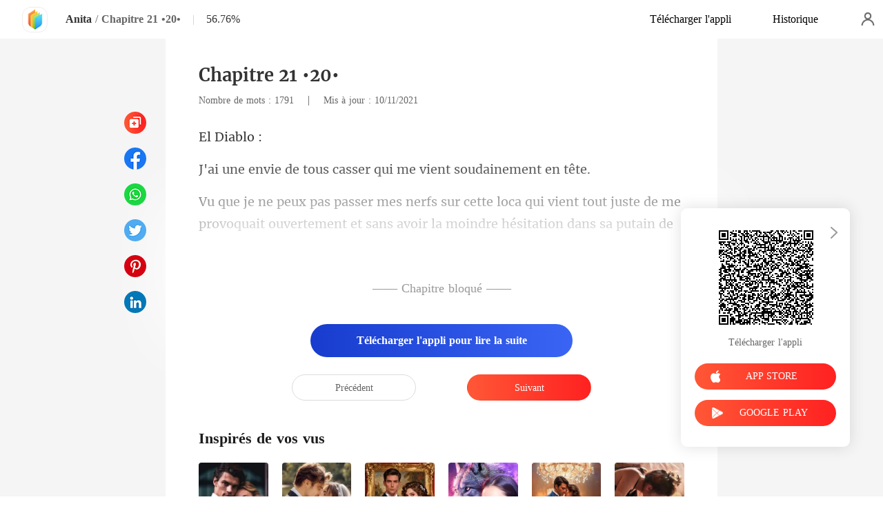

--- FILE ---
content_type: text/html; charset=utf-8
request_url: https://www.kifflire.com/readBook/2264410/132144/Anita
body_size: 29307
content:
<!doctype html>
<html data-n-head-ssr lang="fr" dir="ltr" data-n-head="%7B%22lang%22:%7B%22ssr%22:%22fr%22%7D,%22dir%22:%7B%22ssr%22:%22ltr%22%7D%7D">
<head prefix="og: http://ogp.me/ns# fb: http://ogp.me/ns/fb#" data-n-head="%7B%22prefix%22:%7B%22ssr%22:%22og:%20http://ogp.me/ns#%20fb:%20http://ogp.me/ns/fb#%22%7D%7D">
    <meta http-equiv="Expires" content="0"/>
    <meta http-equiv="Pragma" content="no-cache"/>
    <meta http-equiv="Cache-control" content="no-cache"/>
    <meta http-equiv="Cache" content="no-cache"/>
    <meta  charset="utf-8"/><meta  name="viewport" content="width=device-width, initial-scale=1.0, maximum-scale=1.0, minimum-scale=1.0, user-scalable=no"/><meta  name="keywords" content=""/><meta  name="description" content="Lisez en ligne le Anita Chapitre 21 •20•  de Yona sur Kifflire, raconte une histoire sur  : C&#x27;était une journée comme les autres. 

Une journée qui a débutée ci bien.

Mais il a suffi d&#x27;un événement pour déclancher une suite de catastrophes dans ma vie autre fois paisible.

Qui suis-je ? 

Je suis"/><meta  property="og:locale" content="fr_FR"/><meta  property="og:type" content="book"/><meta  property="og:title" content="Anita Chapitre 21 •20•  - Yona -  - Kifflire"/><meta  property="og:description" content="Lisez en ligne le Anita Chapitre 21 •20•  de Yona sur Kifflire, raconte une histoire sur  : C&#x27;était une journée comme les autres. 

Une journée qui a débutée ci bien.

Mais il a suffi d&#x27;un événement pour déclancher une suite de catastrophes dans ma vie autre fois paisible.

Qui suis-je ? 

Je suis"/><meta  property="og:url" content="https://www.kifflire.com/readBook/2264410/132144/Anita"/><meta  property="og:site_name" content="https://www.kifflire.com"/><meta  property="og:image" content="https://cos-frres.cdreader.com/site-410(new)/0/2264/coverbigger.jpg?v=84e0af897e8bbac54de2bf3b725e06b2"/><meta  property="og:image:alt" content="Anita"/><meta  property="og:book:author" content="Yona"/><meta  property="og:book:release_date" content="2021-10-12T19:02:33+00:00"/><meta  property="og:book:tag" content="18+"/><meta  property="og:book:tag" content="Crime"/><meta  property="og:book:tag" content="Mort"/><meta  property="og:book:tag" content="Coup de foudre"/><meta  property="og:book:tag" content="Criminel"/><meta  property="og:book:tag" content="Mafia"/><meta  property="og:book:tag" content="Arrogant"/><meta  property="og:book:tag" content="Beau gosse"/><title>Anita Chapitre 21 •20•  - Yona -  - Kifflire</title><link  rel="icon" type="image/x-icon" href="/favicon.ico"><link  rel="canonical" href="https://www.kifflire.com/readBook/2264410/132144/Anita"><link  rel="alternate" href="https://m.kifflire.com/readBook/2264410/132144/Anita" media="only screen and(max-width:640px)"><script  data-hid="gtm-script">if(!window._gtm_init){window._gtm_init=1;(function(w,n,d,m,e,p){w[d]=(w[d]==1||n[d]=='yes'||n[d]==1||n[m]==1||(w[e]&&w[e][p]&&w[e][p]()))?1:0})(window,navigator,'doNotTrack','msDoNotTrack','external','msTrackingProtectionEnabled');(function(w,d,s,l,x,y){w[x]={};w._gtm_inject=function(i){if(w.doNotTrack||w[x][i])return;w[x][i]=1;w[l]=w[l]||[];w[l].push({'gtm.start':new Date().getTime(),event:'gtm.js'});var f=d.getElementsByTagName(s)[0],j=d.createElement(s);j.async=true;j.src='https://www.googletagmanager.com/gtm.js?id='+i;f.parentNode.insertBefore(j,f);}})(window,document,'script','dataLayer','_gtm_ids','_gtm_inject')}</script><script  data-hid="google-tag-manager">!function(e,t,a,n,g){e[n]=e[n]||[],e[n].push({"gtm.start":(new Date).getTime(),event:"gtm.js"});var m=t.getElementsByTagName(a)[0],r=t.createElement(a);r.async=!0,r.src="https://www.googletagmanager.com/gtm.js?id=GTM-N5NTPC4",m.parentNode.insertBefore(r,m)}(window,document,"script","dataLayer")</script><script  data-hid="google-tag-manager-ldjson" type="application/ld+json">{"@context":"https://schema.org","@type":"WebSite","url":"https://www.kifflire.com","potentialAction":[{"@type":"SearchAction","target":"https://www.kifflire.com/searchHistory?keyword={search_term_string}","query-input":"required name=search_term_string"}]}</script><script  data-hid="google-tag-appinfo-ldjson" type="application/ld+json">{"@context":"https://schema.org","@type":"SoftwareApplication","name":"Kifflire","applicationCategory":"EntertainmentApplication","aggregateRating":{"@type":"AggregateRating","ratingValue":4.1,"ratingCount":18166},"offers":{"@type":"Offer","price":0}}</script><script  data-hid="ldjson-chapter-breadcrumb-schema" type="application/ld+json">{"@context":"https://schema.org","@type":"BreadcrumbList","itemListElement":[{"@type":"ListItem","position":1,"name":"Accueil","item":"https://www.kifflire.com"},{"@type":"ListItem","position":2,"name":"Romance","item":"https://www.kifflire.com/Books/Femme/Romance"},{"@type":"ListItem","position":3,"name":"Anita","item":"https://www.kifflire.com/bookDetail/2264410/Romance/Anita"},{"@type":"ListItem","position":4,"name":"Chapitre 21 •20•","item":"https://www.kifflire.com/readBook/2264410/132144/Anita"}]}</script><script  data-hid="ldjson-chapter-schema" type="application/ld+json">{"@context":"https://schema.org","@type":["Article","Chapter"],"@id":"https://www.kifflire.com/readBook/2264410/132144/Anita","name":"Chapitre 21 •20•","headline":"Chapitre 21 •20•","pageStart":21,"pageEnd":21,"datePublished":"2021-11-10T04:51:44","inLanguage":"fr","author":{"@type":"Person","name":"Yona"},"url":"https://www.kifflire.com/readBook/2264410/132144/Anita","isPartOf":{"@id":"https://www.kifflire.com/bookDetail/2264410/Romance/Anita","@type":"Book","author":{"@type":"Person","name":"Yona"},"name":"Anita","publisher":{"@type":"Organization","name":"Kifflire","url":"https://www.kifflire.com"}}}</script><link rel="preload" href="/_cd/98a0858.js" as="script"><link rel="preload" href="/_cd/6ae13ae.js" as="script"><link rel="preload" href="/_cd/css/d4d0a47.css" as="style"><link rel="preload" href="/_cd/495d969.js" as="script"><link rel="preload" href="/_cd/css/90cf23b.css" as="style"><link rel="preload" href="/_cd/6863e18.js" as="script"><link rel="preload" href="/_cd/css/81a8590.css" as="style"><link rel="preload" href="/_cd/c56d02e.js" as="script"><link rel="preload" href="/_cd/dd4f731.js" as="script"><link rel="stylesheet" href="/_cd/css/d4d0a47.css"><link rel="stylesheet" href="/_cd/css/90cf23b.css"><link rel="stylesheet" href="/_cd/css/81a8590.css">
    <meta name="p:domain_verify" content="24323b0e8d340a5c250f0c29f8506daf"/>
    <script>var g_environment={ASPNETCORE_ENVIRONMENT:"pro",langenv:"fr"};!function(o){var e;if("function"==typeof define&&define.amd&&(define(o),e=!0),"object"==typeof exports&&(module.exports=o(),e=!0),!e){var i=window.Cookies,n=window.Cookies=o();n.noConflict=function(){return window.Cookies=i,n}}}((function(){function o(){for(var o=0,e={};o<arguments.length;o++){var i=arguments[o];for(var n in i)e[n]=i[n]}return e}function e(o){return o.replace(/(%[0-9A-Z]{2})+/g,decodeURIComponent)}return function i(n){function t(){}function c(e,i,c){if("undefined"!=typeof document){"number"==typeof(c=o({path:"/"},t.defaults,c)).expires&&(c.expires=new Date(1*new Date+864e5*c.expires)),c.expires=c.expires?c.expires.toUTCString():"";try{var r=JSON.stringify(i);/^[\{\[]/.test(r)&&(i=r)}catch(o){}i=n.write?n.write(i,e):encodeURIComponent(String(i)).replace(/%(23|24|26|2B|3A|3C|3E|3D|2F|3F|40|5B|5D|5E|60|7B|7D|7C)/g,decodeURIComponent),e=encodeURIComponent(String(e)).replace(/%(23|24|26|2B|5E|60|7C)/g,decodeURIComponent).replace(/[\(\)]/g,escape);var a="";for(var s in c)c[s]&&(a+="; "+s,!0!==c[s]&&(a+="="+c[s].split(";")[0]));return document.cookie=e+"="+i+a}}function r(o,i){if("undefined"!=typeof document){for(var t={},c=document.cookie?document.cookie.split("; "):[],r=0;r<c.length;r++){var a=c[r].split("="),s=a.slice(1).join("=");i||'"'!==s.charAt(0)||(s=s.slice(1,-1));try{var d=e(a[0]);if(s=(n.read||n)(s,d)||e(s),i)try{s=JSON.parse(s)}catch(o){}if(t[d]=s,o===d)break}catch(o){}}return o?t[o]:t}}return t.set=c,t.get=function(o){return r(o,!1)},t.getJSON=function(o){return r(o,!0)},t.remove=function(e,i){c(e,"",o(i,{expires:-1}))},t.defaults={},t.withConverter=i,t}((function(){}))})),Cookies.set("env",g_environment.ASPNETCORE_ENVIRONMENT),Cookies.set("lang",g_environment.langenv);var LANG=g_environment.langenv,ENV=g_environment.ASPNETCORE_ENVIRONMENT,ua="",ipad="",isIphone="",isAndroid="",isMobile="",hostList={ft:{pc:"www.cdreader.com",h5:"mob.cdreader.com"},en:{pc:"www.moboreader.com",h5:"m.moboreader.com"},sp:{pc:"www.manobook.com",h5:"m.manobook.com"},pt:{pc:"www.lera.mobi",h5:"m.lera.mobi"},fr:{pc:"www.kifflire.com",h5:"m.kifflire.com"},ru:{pc:"www.litradnovie.com",h5:"m.litradnovie.com"},jp:{pc:"www.soukainovel.com",h5:"m.soukainovel.com"},id:{pc:"www.bakisah.com",h5:"m.bakisah.com"},th:{pc:"www.meghabook.com",h5:"m.meghabook.com"}},FIRST_ZONE=["cdreader.com","moboreader.com","manobook.com","lera.mobi","kifflire.com","litradnovie.com","soukainovel.com","bakisah.com","meghabook.com"];try{if(isIphone=!(ipad=(ua=navigator.userAgent).match(/(iPad).*OS\s([\d_]+)/))&&ua.match(/(iPhone\sOS)\s([\d_]+)/),isAndroid=ua.match(/(Android)\s+([\d.]+)/),isMobile=isIphone||isAndroid,"micromessenger"==window.navigator.userAgent.toLowerCase().match(/MicroMessenger/i)){let o={win:!1,mac:!1},e=navigator.platform;o.win=0==e.indexOf("Win"),o.mac=0==e.indexOf("Mac"),isMobile=!(o.win||o.mac)}if(console.log("window.location.host",isMobile,isMobile?hostList[LANG].h5:hostList[LANG].pc,window.location.host),FIRST_ZONE.includes(window.location.host)){const o=isMobile?hostList[LANG].h5:hostList[LANG].pc,e=window.location.href.replace(window.location.host,o);window.location.href=e}if(isMobile&&-1===window.location.href.indexOf("client_proid")){let o=window.location.href,e=!1;(ENV.includes("dev")||ENV.includes("test")||ENV.includes("stage"))&&(window.location.href.includes("officialwebsitec1pc")&&(e=!0),o=window.location.href.replace("officialwebsitec1pc","officialwebsitec1mobile")),"pro"===ENV&&(window.location.href.includes(hostList[LANG].pc)&&(e=!0),o=window.location.href.replace(hostList[LANG].pc,hostList[LANG].h5)),-1===window.location.host.indexOf("192.168")&&e?window.location.href=o:console.log("url",o)}}catch(o){}var htmlDom=document.getElementsByTagName("html")[0];htmlDom.style.fontSize="100px",document.addEventListener("gesturestart",(function(o){o.preventDefault()}))</script>
</head>
<body >
<noscript  data-hid="gtm-noscript" data-pbody="true"></noscript><div data-server-rendered="true" id="__cd"><div class="loading-page" style="display:none;" data-v-73dd17ae><canvas id="canvas" data-v-73dd17ae></canvas></div><div id="__layout"><div oncopy="return false;" class="index read-container" data-v-19551836><div class="header" data-v-19551836><div class="header-box flex-ac-js" data-v-19551836><div class="left-box flex-ac" data-v-19551836><a href="/" target="_self" class="flex-ac-jc nuxt-link-active" data-v-19551836><img alt="img" src="/_cd/img/logo.5984071.png" class="logoImg" data-v-19551836></a> <a target="_blank" href="/bookDetail/2264410/Romance/Anita" class="bookName underline ellipsis" data-v-19551836>Anita</a> <span data-v-19551836> / </span> <span class="bookChapter ellipsis" data-v-19551836>Chapitre 21 •20• </span> <span class="bookPercent-line" data-v-19551836>|</span> <span class="bookPercent" data-v-19551836>56.76%</span></div> <div class="right-box flex-ac" data-v-19551836><div class="header-item ellipsis" data-v-19551836>Télécharger l'appli</div> <div class="header-item ellipsis" data-v-19551836>
          Historique
        </div> <div class="user-box" data-v-19551836></div></div></div></div> <div style="height: 0.56rem" data-v-19551836></div> <!----> <div class="chapter" data-v-19551836><!----> <style data-v-19551836>
      p.fSeEL::before{content: attr(GhGuY)} p.fSeEL::after{content: attr(yybS5)} p.uwZTP::before{content: attr(wqDt3)} p.uwZTP::after{content: attr(ZOOzC)} p.NGW6m::before{content: attr(u604R)} p.NGW6m::after{content: attr(J9hAe)} p.ViVLi::before{content: attr(ASMSr)} p.ViVLi::after{content: attr(XuJ6G)} p.n52uc::before{content: attr(NAxyV)} p.n52uc::after{content: attr(caAFC)} 
    </style> <div class="chapter-msg lock-chapter" data-v-19551836><h2 class="chapter-name" data-v-19551836>Chapitre 21 •20• </h2> <div data-v-19551836><span class="chapter-word" data-v-19551836>Nombre de mots : 1791 </span>
           |   
        <span class="chapter-time" data-v-19551836>Mis à jour : 10/11/2021</span></div> <div class="chapter-content lock-chapter" data-v-19551836><div data-v-19551836><p yybS5="o : " GhGuY="El D" class="p_sj fSeEL">iabl</p><p ZOOzC=" soudainement en tête. " wqDt3="J'ai une envie de tou" class="p_sj uwZTP">s casser qui me vient</p><p J9hAe="s avoir la moindre hésitation dans sa putain de voix ! " u604R="Vu que je ne peux pas passer mes nerfs sur cette loca q" class="p_sj NGW6m">ui vient tout juste de me provoquait ouvertement et san</p><p XuJ6G=" elle parle ! " ASMSr="Est-ce qu'elle" class="p_sj ViVLi"> sait avec qui</p><p NAxyV="Est-ce qu'elle est " caAFC="eux lui arracher ses" class="p_sj n52uc">consciente que je p</p></div></div> <!----> <div class="lock-content" data-v-19551836><!----> <!----> <div class="lock-title" data-v-19551836>
          —— Chapitre bloqué ——
        </div> <div class="lock-btn notLogin flex-ac-jc" data-v-19551836><div class="get-more" style="padding-top: 0" data-v-19551836>
            Télécharger l'appli pour lire la suite
          </div></div></div> <!----> <div class="flex-ac-jc" style="margin-top: 0.5rem" data-v-19551836><a href="/readBook/2264410/131531/Anita" class="chapter-btn active" data-v-19551836>
          Précédent
        </a> <div class="interval" data-v-19551836></div> <a href="/readBook/2264410/132145/Anita" class="chapter-btn active-btn" data-v-19551836>
          Suivant
        </a></div> <div class="like-box" data-v-19551836><h2 class="like-title" data-v-19551836>Inspirés de vos vus</h2> <div class="like-items flex" data-v-19551836><div class="like-item" data-v-19551836><a href="/bookDetail/26253410/Moderne/Mon-ex-banale-est-d%C3%A9sormais-un-brillant-magnat" data-v-19551836><div class="lazy-image book-img imgHover" data-v-7919aefc data-v-19551836><img src="https://cos-frres.cdreader.com/site-410(new)/0/26253/coverbig.jpg?v=242e0394f1f8b62cab3945e0b8dc8949" alt="Mon ex banale est désormais un brillant magnat" class="real-image" data-v-7919aefc> <div data-v-7919aefc></div></div> <h3 class="i-title ellipsis--l2" data-v-19551836>Mon ex banale est désormais un brillant magnat</h3></a> <a target="_blank" href="/author/Princess-Of-Tides-42323696" class="i-classify" data-v-19551836>Princess Of Tides</a></div><div class="like-item" data-v-19551836><a href="/bookDetail/31677410/Romance/Fant%C3%B4me-au-yeux-de-mon-premier-amour" data-v-19551836><div class="lazy-image book-img imgHover" data-v-7919aefc data-v-19551836><img src="https://cos-frres.cdreader.com/site-410(new)/0/31677/coverbig.jpg?v=145d95f29cde8f180df9f3c6e4e2bd56" alt="Fantôme au yeux de mon premier amour " class="real-image" data-v-7919aefc> <div data-v-7919aefc></div></div> <h3 class="i-title ellipsis--l2" data-v-19551836>Fantôme au yeux de mon premier amour </h3></a> <a target="_blank" href="/author/plume-de-shadow-193296183" class="i-classify" data-v-19551836>plume de shadow</a></div><div class="like-item" data-v-19551836><a href="/bookDetail/31105410/Romance/Abandonn%C3%A9e-%C3%A0-lautel-j%C3%A9pouse-le-milliardaire-m%C3%A9pris%C3%A9" data-v-19551836><div class="lazy-image book-img imgHover" data-v-7919aefc data-v-19551836><img src="https://cos-frres.cdreader.com/site-410(new)/0/31105/coverbig.jpg?v=4fc70233d06e5a8946c4e3b5704c7292" alt="Abandonnée à l'autel, j'épouse le milliardaire méprisé" class="real-image" data-v-7919aefc> <div data-v-7919aefc></div></div> <h3 class="i-title ellipsis--l2" data-v-19551836>Abandonnée à l'autel, j'épouse le milliardaire méprisé</h3></a> <a target="_blank" href="/author/Moon-42323696" class="i-classify" data-v-19551836>Moon</a></div><div class="like-item" data-v-19551836><a href="/bookDetail/31303410/Loup-garou/Luna-Abandonn%C3%A9e-D%C3%A9sormais-Intouchable" data-v-19551836><div class="lazy-image book-img imgHover" data-v-7919aefc data-v-19551836><img src="https://cos-frres.cdreader.com/site-410(new)/0/31303/coverbig.jpg?v=1aeebdb582258f84f44f5e1c5e273703" alt="Luna Abandonnée : Désormais Intouchable" class="real-image" data-v-7919aefc> <div data-v-7919aefc></div></div> <h3 class="i-title ellipsis--l2" data-v-19551836>Luna Abandonnée : Désormais Intouchable</h3></a> <a target="_blank" href="/author/PageProfit-Studio-158578440" class="i-classify" data-v-19551836>PageProfit Studio</a></div><div class="like-item" data-v-19551836><a href="/bookDetail/31859410/Fantaisie/Apr%C3%A8s-lInfid%C3%A9lit%C3%A9-de-Mon-Mari-Jai-Rencontr%C3%A9-Mon-V%C3%A9ritable-Amour-Alpha" data-v-19551836><div class="lazy-image book-img imgHover" data-v-7919aefc data-v-19551836><img src="https://cos-frres.cdreader.com/site-410(new)/0/31859/coverbig.jpg?v=3bd67aa62b20e9fd7f326078dcc1b6b5" alt="Après l'Infidélité de Mon Mari, J'ai Rencontré Mon Véritable Amour Alpha" class="real-image" data-v-7919aefc> <div data-v-7919aefc></div></div> <h3 class="i-title ellipsis--l2" data-v-19551836>Après l'Infidélité de Mon Mari, J'ai Rencontré Mon Véritable Amour Alpha</h3></a> <a target="_blank" href="/author/PageProfit-Studio-158578440" class="i-classify" data-v-19551836>PageProfit Studio</a></div><div class="like-item" data-v-19551836><a href="/bookDetail/12729410/Moderne/Mari%C3%A9e-%C3%A0-un-homme-dans-le-coma" data-v-19551836><div class="lazy-image book-img imgHover" data-v-7919aefc data-v-19551836><img src="https://cos-frres.cdreader.com/site-410(new)/0/12729/coverbig.jpg?v=929071fc2a83d157e267a4394757fe18" alt="Mariée à un homme dans le coma" class="real-image" data-v-7919aefc> <div data-v-7919aefc></div></div> <h3 class="i-title ellipsis--l2" data-v-19551836>Mariée à un homme dans le coma</h3></a> <a target="_blank" href="/author/Gabie-Parpia-42323696" class="i-classify" data-v-19551836>Gabie Parpia</a></div></div></div></div></div> <div class="catalog" data-v-19551836><div class="catalogLoading flex-ac-jc" data-v-19551836><!----></div> <div class="catalog-header" data-v-19551836><img alt="img" src="[data-uri]" class="catalog-close" data-v-19551836> <h3 class="catalog-title" data-v-19551836>
        Table des matières
      </h3></div> <div class="catalog-list" data-v-19551836><a href="/readBook/2264410/124349/Anita" class="catalog-item" data-v-19551836>
        Chapitre 1 Prologue
        <!----></a><a href="/readBook/2264410/124361/Anita" class="catalog-item" data-v-19551836>
        Chapitre 2 • 1 •
        <!----></a><a href="/readBook/2264410/124370/Anita" class="catalog-item" data-v-19551836>
        Chapitre 3 • 2 •
        <!----></a><a href="/readBook/2264410/124371/Anita" class="catalog-item" data-v-19551836>
        Chapitre 4 • 3 •
        <!----></a><a href="/readBook/2264410/124385/Anita" class="catalog-item" data-v-19551836>
        Chapitre 5 • 4 •
        <!----></a><a href="/readBook/2264410/124397/Anita" class="catalog-item" data-v-19551836>
        Chapitre 6 • 5 •
        <div class="lock-img" data-v-19551836></div></a><a href="/readBook/2264410/124479/Anita" class="catalog-item" data-v-19551836>
        Chapitre 7 • 6 •
        <div class="lock-img" data-v-19551836></div></a><a href="/readBook/2264410/124645/Anita" class="catalog-item" data-v-19551836>
        Chapitre 8 • 7 •
        <div class="lock-img" data-v-19551836></div></a><a href="/readBook/2264410/126955/Anita" class="catalog-item" data-v-19551836>
        Chapitre 9 • 8 •
        <div class="lock-img" data-v-19551836></div></a><a href="/readBook/2264410/126956/Anita" class="catalog-item" data-v-19551836>
        Chapitre 10 .9.
        <div class="lock-img" data-v-19551836></div></a><a href="/readBook/2264410/126957/Anita" class="catalog-item" data-v-19551836>
        Chapitre 11 .10.
        <div class="lock-img" data-v-19551836></div></a><a href="/readBook/2264410/127371/Anita" class="catalog-item" data-v-19551836>
        Chapitre 12 •11•
        <div class="lock-img" data-v-19551836></div></a><a href="/readBook/2264410/127854/Anita" class="catalog-item" data-v-19551836>
        Chapitre 13 •12•
        <div class="lock-img" data-v-19551836></div></a><a href="/readBook/2264410/129065/Anita" class="catalog-item" data-v-19551836>
        Chapitre 14 •13•
        <div class="lock-img" data-v-19551836></div></a><a href="/readBook/2264410/129976/Anita" class="catalog-item" data-v-19551836>
        Chapitre 15 •14•
        <div class="lock-img" data-v-19551836></div></a><a href="/readBook/2264410/130607/Anita" class="catalog-item" data-v-19551836>
        Chapitre 16 •15•
        <div class="lock-img" data-v-19551836></div></a><a href="/readBook/2264410/130858/Anita" class="catalog-item" data-v-19551836>
        Chapitre 17 •16•
        <div class="lock-img" data-v-19551836></div></a><a href="/readBook/2264410/131377/Anita" class="catalog-item" data-v-19551836>
        Chapitre 18 •17•
        <div class="lock-img" data-v-19551836></div></a><a href="/readBook/2264410/131378/Anita" class="catalog-item" data-v-19551836>
        Chapitre 19 •18•
        <div class="lock-img" data-v-19551836></div></a><a href="/readBook/2264410/131531/Anita" class="catalog-item" data-v-19551836>
        Chapitre 20 •19•
        <div class="lock-img" data-v-19551836></div></a><a href="/readBook/2264410/132144/Anita" class="catalog-item active" data-v-19551836>
        Chapitre 21 •20• 
        <div class="lock-img" data-v-19551836></div></a><a href="/readBook/2264410/132145/Anita" class="catalog-item" data-v-19551836>
        Chapitre 22 •21•
        <div class="lock-img" data-v-19551836></div></a><a href="/readBook/2264410/132146/Anita" class="catalog-item" data-v-19551836>
        Chapitre 23 •22•
        <div class="lock-img" data-v-19551836></div></a><a href="/readBook/2264410/132563/Anita" class="catalog-item" data-v-19551836>
        Chapitre 24 •23•
        <div class="lock-img" data-v-19551836></div></a><a href="/readBook/2264410/132564/Anita" class="catalog-item" data-v-19551836>
        Chapitre 25 •24•
        <div class="lock-img" data-v-19551836></div></a><a href="/readBook/2264410/132994/Anita" class="catalog-item" data-v-19551836>
        Chapitre 26 •25•
        <div class="lock-img" data-v-19551836></div></a><a href="/readBook/2264410/132995/Anita" class="catalog-item" data-v-19551836>
        Chapitre 27 •26•
        <div class="lock-img" data-v-19551836></div></a><a href="/readBook/2264410/132996/Anita" class="catalog-item" data-v-19551836>
        Chapitre 28 •27•
        <div class="lock-img" data-v-19551836></div></a><a href="/readBook/2264410/136684/Anita" class="catalog-item" data-v-19551836>
        Chapitre 29 •28•
        <div class="lock-img" data-v-19551836></div></a><a href="/readBook/2264410/136685/Anita" class="catalog-item" data-v-19551836>
        Chapitre 30 •29•
        <div class="lock-img" data-v-19551836></div></a><a href="/readBook/2264410/136686/Anita" class="catalog-item" data-v-19551836>
        Chapitre 31 •30•
        <div class="lock-img" data-v-19551836></div></a><a href="/readBook/2264410/136687/Anita" class="catalog-item" data-v-19551836>
        Chapitre 32 •31•
        <div class="lock-img" data-v-19551836></div></a><a href="/readBook/2264410/136688/Anita" class="catalog-item" data-v-19551836>
        Chapitre 33 •32•
        <div class="lock-img" data-v-19551836></div></a><a href="/readBook/2264410/136690/Anita" class="catalog-item" data-v-19551836>
        Chapitre 34 •33•
        <div class="lock-img" data-v-19551836></div></a><a href="/readBook/2264410/136691/Anita" class="catalog-item" data-v-19551836>
        Chapitre 35 •34•
        <div class="lock-img" data-v-19551836></div></a><a href="/readBook/2264410/136692/Anita" class="catalog-item" data-v-19551836>
        Chapitre 36 •35•
        <div class="lock-img" data-v-19551836></div></a><a href="/readBook/2264410/136693/Anita" class="catalog-item" data-v-19551836>
        Chapitre 37 •36•
        <div class="lock-img" data-v-19551836></div></a> <div style="height: 0.72rem" data-v-19551836></div></div> <div class="catalog-page" data-v-19551836><img alt="img" src="/_cd/img/left.497baff.png" class="next left" data-v-19551836> <div data-v-19551836><input type="text" value="1" class="pageNum" data-v-19551836>  /  1
      </div> <img alt="img" src="/_cd/img/right.438c2ee.png" class="prev right" data-v-19551836></div></div> <div class="slider-bar" data-v-19551836><a href="/readBook/2264410/131531/Anita" class="slider-item flex-ac-jc" data-v-19551836><span class="slider-item-top" data-v-19551836></span></a> <div class="slider-item flex-ac-jc" data-v-19551836><span class="slider-item-catalog" data-v-19551836></span></div> <a href="/readBook/2264410/132145/Anita" class="slider-item flex-ac-jc" data-v-19551836><span class="slider-item-bottom" data-v-19551836></span></a></div> <div class="download" style="right:48px;" data-v-36432a60 data-v-19551836><img src="[data-uri]" alt class="QRCode" data-v-36432a60> <div class="download-txt" data-v-36432a60>Télécharger l'appli</div> <div class="apple-btn btn isClick" data-v-36432a60><img src="[data-uri]" alt="icon" data-v-36432a60> <span data-v-36432a60>APP STORE</span></div> <div class="google-btn btn isClick" data-v-36432a60><img src="/_cd/img/google.469ce25.png" alt="icon" data-v-36432a60> <span data-v-36432a60>GOOGLE PLAY</span></div> <img src="[data-uri]" class="closeIcon" data-v-36432a60></div> <div class="pageLoading flex-ac-jc" style="display:none;" data-v-19551836><!----></div></div></div></div><script>window.__CD__=(function(a,b,c,d,e,f,g,h,i,j,k,l,m,n,o,p,q,r,s,t,u,v,w,x,y,z,A,B,C,D,E,F,G,H,I,J,K,L,M,N,O,P,Q,R,S,T,U,V,W,X,Y,Z,_,$,aa,ab,ac,ad,ae,af,ag,ah,ai,aj,ak,al,am,an,ao,ap,aq,ar,as,at,au,av,aw,ax,ay,az,aA,aB,aC,aD,aE,aF,aG,aH,aI,aJ,aK,aL,aM,aN,aO,aP,aQ,aR,aS,aT,aU,aV,aW,aX,aY,aZ,a_,a$,ba,bb,bc,bd,be,bf,bg,bh,bi,bj,bk,bl,bm,bn,bo,bp,bq,br,bs,bt,bu,bv,bw,bx,by,bz,bA,bB,bC,bD,bE,bF,bG,bH,bI,bJ,bK,bL,bM,bN,bO,bP,bQ,bR,bS,bT,bU,bV,bW,bX,bY,bZ,b_,b$,ca,cb,cc,cd,ce,cf,cg,ch,ci,cj,ck,cl,cm,cn,co,cp,cq,cr,cs,ct,cu,cv,cw,cx,cy,cz,cA,cB,cC,cD,cE,cF,cG,cH,cI,cJ,cK,cL,cM,cN,cO,cP,cQ,cR,cS,cT,cU,cV,cW,cX,cY,cZ,c_,c$,da,db,dc,dd,de,df,dg,dh,di,dj,dk,dl,dm,dn,do0,dp,dq,dr,ds,dt,du,dv,dw,dx,dy,dz,dA,dB,dC,dD,dE,dF,dG,dH,dI,dJ,dK,dL,dM,dN,dO,dP,dQ,dR,dS,dT,dU,dV,dW,dX,dY,dZ,d_,d$,ea,eb,ec,ed,ee,ef,eg,eh,ei,ej,ek,el,em,en,eo,ep,eq,er,es,et,eu,ev,ew,ex,ey,ez,eA,eB,eC,eD,eE,eF,eG,eH,eI,eJ,eK,eL,eM,eN,eO,eP,eQ,eR,eS,eT,eU,eV,eW,eX,eY,eZ,e_,e$,fa,fb,fc,fd,fe,ff,fg,fh,fi,fj,fk,fl,fm,fn,fo,fp,fq,fr,fs,ft,fu,fv,fw,fx,fy,fz,fA,fB,fC,fD,fE,fF,fG,fH,fI,fJ,fK){au.title=av;au.description="Lisez en ligne le Anita Chapitre 21 •20•  de Yona sur Kifflire, raconte une histoire sur  : C'était une journée comme les autres. \n\nUne journée qui a débutée ci bien.\n\nMais il a suffi d'un événement pour déclancher une suite de catastrophes dans ma vie autre fois paisible.\n\nQui suis-je ? \n\nJe suis Anita... Ou du moins ce qu'il en reste.";au.keyWord=c;aw.isSpeedSowing=b;aw.dayUpdate=a;aw.bookId=2264410;aw.mainBookId=a;aw.bookName=ax;aw.authorId="121050750";aw.authorName=ay;aw.imgUrl="https:\u002F\u002Fcos-frres.cdreader.com\u002Fsite-410(new)\u002F0\u002F2264\u002Fcoverbig.jpg?v=84e0af897e8bbac54de2bf3b725e06b2";aw.introduce="C'était une journée comme les autres. \n\nUne journée qui a débutée ci bien.\n\nMais il a suffi d'un événement pour déclancher une suite de catastrophes dans ma vie autre fois paisible.\n\nQui suis-je ? \n\nJe suis Anita... Ou du moins ce qu'il en reste.";aw.readerNum=7028;aw.updateChapter="9804 Chapitre 37 •36•";aw.updatetime="01-24 11:54";aw.chapterNum=az;aw.chapterName=aA;aw.cName=f;aw.site="Non classé";aw.bookLength="66301";aw.bookStar="4.8";aw.cid=P;aw.buildTime="2021-10-12T19:02:33";aw.viewedBooks=[{bookId:28597410,imgUrl:"https:\u002F\u002Fcos-frres.cdreader.com\u002Fsite-410(new)\u002F0\u002F28597\u002Fcoverorgin.jpg?v=2e9c8ca6db3ab35396937162b0c39571",bookName:"L'attrait de l'ange",genre:f,viewedPer:"75.1% des lecteurs",authorName:"Alleyn Arm"},{bookId:30503410,imgUrl:"https:\u002F\u002Fcos-frres.cdreader.com\u002Fsite-410(new)\u002F0\u002F30503\u002Fcoverorgin.jpg?v=a67790f4fc1cc6bfcc05ab0e5d181259",bookName:"Passions périlleuses : séduire mon beau-fils",genre:f,viewedPer:"73.2% des lecteurs",authorName:"Catchalot"},{bookId:30493410,imgUrl:"https:\u002F\u002Fcos-frres.cdreader.com\u002Fsite-410(new)\u002F0\u002F30493\u002Fcoverorgin.jpg?v=9b5bbb520142fceae8a6a91eb0fe14b9",bookName:"Piégée dans le jeu du PDG",genre:f,viewedPer:"74.9% des lecteurs",authorName:"Coast Angel"},{bookId:30495410,imgUrl:"https:\u002F\u002Fcos-frres.cdreader.com\u002Fsite-410(new)\u002F0\u002F30495\u002Fcoverorgin.jpg?v=601df77699809ed33ec0640c27e5e42f",bookName:"Un coup du sort dans l'éveil de l'amour",genre:f,viewedPer:"76.6% des lecteurs",authorName:"Sweet Dream"},{bookId:30497410,imgUrl:"https:\u002F\u002Fcos-frres.cdreader.com\u002Fsite-410(new)\u002F0\u002F30497\u002Fcoverorgin.jpg?v=0f11f02d4991d9eb827bad70a9690bd0",bookName:"Dévoiler l'amour : un mariage éclair avec un magnat secret",genre:f,viewedPer:"74.7% des lecteurs",authorName:"Star Shine"},{bookId:30498410,imgUrl:"https:\u002F\u002Fcos-frres.cdreader.com\u002Fsite-410(new)\u002F0\u002F30498\u002Fcoverorgin.jpg?v=019e204fe393482d48b2cb6a026e3d07",bookName:"Échapper à ses chaînes : l'amant secret du PDG impitoyable",genre:f,viewedPer:"75.9% des lecteurs",authorName:"Harvester"}];aw.url=c;aw.bookStat=e;aw.channelStr="女频";aw.lastReadChapterID=a;aw.lastReadChapterName=d;aw.isAutomatic=b;aw.isFull="未完本";aw.roles=d;aw.seriesID=d;aw.tag=[S,T,U,p,V,W,q,o];aw.tagList=[{id:281410,tag:S},{id:284410,tag:T},{id:363410,tag:U},{id:ao,tag:p},{id:397410,tag:V},{id:434410,tag:W},{id:at,tag:q},{id:ak,tag:o}];aw.updateNum=a;aC.Author=aD;aC.Bonus_001=aE;aC.Completion_Bonus_001=aF;aC.Excellence_BONUS_01=aG;aC.Excellence_Bonus_001=aH;aC.FAQ_0111=aI;aC.FullEditor=aJ;aC.H5_EditorRecom=aK;aC.H5_GuessLike=aL;aC.H5_HotBestBook=aM;aC.H5_HotCoolBook=aN;aC.HotNewBook=aO;aC.Monthly_bonus_001=aP;aC.Monthly_bonus_002=aQ;aC.MostSold=aR;aC.NanPin=r;aC.NvPin=s;aC.PinDao=aS;aC.Prepayment_001=aT;aC.Prepayment_002=aU;aC.Prepayment_003=aV;aC.Signing_Bonus_001=aW;aC.TOP=aX;aC.TOP_UP_NOW=t;aC.Toprated=aY;aC.UNLOCK_CHAPTERS_IN_BULK=aZ;aC.Updated=a_;aC.about=a$;aC.all=ba;aC.all_the_following_chapters=bb;aC.authorWelfare=bc;aC.author_fogetsuccess_one=bd;aC.author_fogetsuccess_two=be;aC.auto_unlock=bf;aC.balance=bg;aC.be_author=bh;aC.bonus_0116=bi;aC.bonus_0117=bj;aC.bonus_0118=bk;aC.bookList=u;aC.book_review=bl;aC.booklist=u;aC.booklist_recommend=bm;aC.buy_success=bn;aC.cancel=bo;aC.chap_day=bp;aC.chapter=bq;aC.chapterEnd=br;aC.chapter_num=bs;aC.charts=v;aC.checkEmailTip=bt;aC.check_email=bu;aC.check_email_tip=bv;aC.clear_all=bw;aC.clear_allHistory=bx;aC.clear_all_his=by;aC.clicks=bz;aC.coin=bA;aC.coins=w;aC.coins1=w;aC.coins_freecoin=bB;aC.comment=bC;aC.completed=bD;aC.completedadventure=bE;aC.completedadventure1=bF;aC.completedantigo=c;aC.completedantigo1=c;aC.completedbillionaire=bG;aC.completedbillionaire1=bH;aC.completedbookh1=bI;aC.completedbottom=bJ;aC.completedbottom1=bK;aC.completedfantasy=bL;aC.completedfantasy1=bM;aC.completedgame=c;aC.completedgame1=c;aC.completedhistoria=c;aC.completedhistoria1=c;aC.completedlgbt=bN;aC.completedlgbt1=bO;aC.completedmodern=bP;aC.completedmodern1=bQ;aC.completedreborn=c;aC.completedreborn1=c;aC.completedromance=bR;aC.completedromance1=bS;aC.completedrussialove=c;aC.completedrussialove1=c;aC.completedsf=c;aC.completedsf1=c;aC.completedsuspense=c;aC.completedsuspense1=c;aC.completedwerewolf=bT;aC.completedwerewolf1=bU;aC.completedwu=c;aC.completedwu1=c;aC.completedyoung=bV;aC.completedyoung1=bW;aC.conditions_of_service=bX;aC.contact_us=bY;aC.contents=bZ;aC.continue_reading=b_;aC.cookiespopup=c;aC.copy_tip=b$;aC.copy_title=ca;aC.copyright_entryload=cb;aC.copyright_entryload2=h;aC.cost=cc;aC.cost1=cd;aC.create=ce;aC.create_account=i;aC.create_account1=i;aC.create_account2=i;aC.create_value=cf;aC.daily=cg;aC.daily_ranking=ch;aC.del_his_succ=ci;aC.detail_drama_title=cj;aC.down_tip=ck;aC.download_APP=x;aC.download_book=cl;aC.download_privilege_tip=cm;aC.download_tip=cn;aC.edit_profile=co;aC.email=cp;aC.email_resend=cq;aC.email_send_success=cr;aC.female=s;aC.for_authors=cs;aC.forgot_password=ct;aC.freeOnApp=cu;aC.free_coins=cv;aC.free_h2=cw;aC.free_title=cx;aC.free_title_2=cy;aC.gender=cz;aC.genre=v;aC.genre1=cA;aC.genreH1title=cB;aC.get_APP=x;aC.have_login=cC;aC.help=y;aC.history=h;aC.home=Z;aC.hot=cD;aC.hotArticleTitle=cE;aC.hot_seo_desc=cF;aC.hot_seo_keyword=cG;aC.hot_seo_title=cH;aC.hot_tag=cI;aC.hot_tag_list=cJ;aC["hotsearch-downloadbutton"]=cK;aC["hotsearch-page-description"]=cL;aC["hotsearch-popular-title"]=j;aC.hotsearchcall=cM;aC.interested=cN;aC.interview=cO;aC.join_now=cP;aC.join_us=cQ;aC.language=cR;aC.language_settings=cS;aC.latestArticleTitle=cT;aC.latest_release1=z;aC.latest_update=cU;aC.legal=cV;aC.link=cW;aC.locked_chapter=cX;aC.log_into=cY;aC.log_out=cZ;aC.login_in=A;aC.login_now=c_;aC.loosing_text=c$;aC.male=r;aC.menu=da;aC.monthly=db;aC.more=dc;aC.more_articles=dd;aC.more_privileged_chapters=B;aC.more_privileged_chapters1=B;aC.more_tag=de;aC.most_read=j;aC.most_sold=C;aC.most_tipped=df;aC.my_center=dg;aC.new=dh;aC.new_notable=di;aC.next=dj;aC.nickname=dk;aC.noMore=dl;aC.no_book=dm;aC.no_bookDetail=dn;aC.no_free_coins=k;aC.no_history=do0;aC.no_more_result=dp;aC.no_record_of_purchase_history=k;aC.no_record_of_top_up=k;aC.no_results_search=dq;aC.onLoading=dr;aC.ongoing=ds;aC.open=dt;aC.openTip=du;aC.or=dv;aC.otherWorks=dw;aC.otherWorksV2=dx;aC.other_readers=dy;aC.password=dz;aC.play=dA;aC.present_no_money=dB;aC.press=dC;aC.press_h1_1=dD;aC.press_h1_2=D;aC.press_h1_3=dE;aC.press_h1_4=E;aC.press_h1_5=dF;aC.press_news=dG;aC.press_title_1=dH;aC.press_title_2=D;aC.press_title_3=dI;aC.press_title_4=y;aC.press_title_5=F;aC.pressidtitle=dJ;aC.previous=dK;aC.price=dL;aC.privacy_policy=dM;aC.proceed=c;aC.protagonist=dN;aC.pulling_text=dO;aC.qa_haveanswer=dP;aC.qa_keyword=dQ;aC.qa_tlq_title=dR;aC.qa_tmb=dS;aC.qa_trq_title=dT;aC.qa_tvt_title=dU;aC.qa_ymwtk_title=dV;aC.qag_description=dW;aC.qag_keyword=dX;aC.qag_title=dY;aC.rather_not_say=dZ;aC.read_more=d_;aC.read_now=d$;aC.read_now1=ea;aC.reading=h;aC.reg_succeed=eb;aC.related_searches=ec;aC.released_on=z;aC.reset_password=ed;aC.reset_tips=ee;aC.resource=ef;aC.right_email=eg;aC.sales=C;aC.save=eh;aC.search=ei;aC.search_history=ej;aC.search_result=ek;aC.search_result_hot=el;aC.search_result_hot_2=em;aC.search_result_hot_3=en;aC.send_reset_link=eo;aC.send_tip=ep;aC.shareto=eq;aC.shortstorytitle=F;aC.sign=er;aC.sign_in_with_facebook=es;aC.sign_in_with_google=et;aC.sneak_preview=eu;aC.status=ev;aC.tags=ew;aC.tagsName=ex;aC.title_facebook=X;aC.title_twitter=Y;aC.to_app_see_more=ey;aC.today=ez;aC.today_at=eA;aC.top_up=G;aC.top_up1=G;aC.top_up_record=eB;aC.top_up_via_App=eC;aC.top_up_via_website=eD;aC.trending=j;aC.unlock_chapters_in_bulk=eE;aC.unlock_this_chapter=t;aC.unlock_toast=eF;aC.unlocked_chapters=H;aC["unlocked_chapters-2"]=H;aC.upload_profile_photo=eG;aC.user_login_1=A;aC.verification_succeed=eH;aC.via_app_store=eI;aC.via_google_paly=eJ;aC.views=eK;aC.wallet=eL;aC.weekly=eM;aC.word_count=eN;aC.you_might_like=eO;aC.zzfl1=eP;aC.zzfl10=eQ;aC.zzfl11=eR;aC.zzfl2=eS;aC.zzfl3=eT;aC.zzfl4=eU;aC.zzfl5=eV;aC.zzfl6=eW;aC.zzfl7=eX;aC.zzfl8=eY;aC.zzfl9=E;aC.zzfl_910_1=c;aC.zzfl_910_2=c;eZ[0]={chapterId:124349,serialNumber:I,nextChapterId:a,nextChapterName:d,nextIsVip:b,prevChapterId:a,prevChapterName:d,prevIsVip:b,hasBuy:b,nextHasBuy:b,prevHasBuy:b,content:d,firstContent:c,lastContent:c,readPersion:a,isNeedLogin:b,canBuy:b,chapterName:aA,updateTime:"2021-10-12T19:34:14",isVip:b,coin:a,lastChapterIndex:a,nextChapterIndex:a,currentChapterIndex:a,length:a,lockType:a,money:a,giftMoney:a,need:a,isMoneyEnough:b,isReadByApp:b};eZ[1]={chapterId:124361,serialNumber:e_,nextChapterId:a,nextChapterName:d,nextIsVip:b,prevChapterId:a,prevChapterName:d,prevIsVip:b,hasBuy:b,nextHasBuy:b,prevHasBuy:b,content:d,firstContent:c,lastContent:c,readPersion:a,isNeedLogin:b,canBuy:b,chapterName:"0000 Chapitre 2 • 1 •",updateTime:"2021-10-12T19:40:33",isVip:b,coin:a,lastChapterIndex:a,nextChapterIndex:a,currentChapterIndex:I,length:a,lockType:a,money:a,giftMoney:a,need:a,isMoneyEnough:b,isReadByApp:b};eZ[2]={chapterId:124370,serialNumber:e$,nextChapterId:a,nextChapterName:d,nextIsVip:b,prevChapterId:a,prevChapterName:d,prevIsVip:b,hasBuy:b,nextHasBuy:b,prevHasBuy:b,content:d,firstContent:c,lastContent:c,readPersion:a,isNeedLogin:b,canBuy:b,chapterName:"0000 Chapitre 3 • 2 •",updateTime:"2021-10-12T19:51:20",isVip:b,coin:a,lastChapterIndex:a,nextChapterIndex:a,currentChapterIndex:e_,length:a,lockType:a,money:a,giftMoney:a,need:a,isMoneyEnough:b,isReadByApp:b};eZ[3]={chapterId:124371,serialNumber:fa,nextChapterId:a,nextChapterName:d,nextIsVip:b,prevChapterId:a,prevChapterName:d,prevIsVip:b,hasBuy:b,nextHasBuy:b,prevHasBuy:b,content:d,firstContent:c,lastContent:c,readPersion:a,isNeedLogin:b,canBuy:b,chapterName:"0000 Chapitre 4 • 3 •",updateTime:"2021-10-12T20:00:02",isVip:b,coin:a,lastChapterIndex:a,nextChapterIndex:a,currentChapterIndex:e$,length:a,lockType:a,money:a,giftMoney:a,need:a,isMoneyEnough:b,isReadByApp:b};eZ[4]={chapterId:124385,serialNumber:fb,nextChapterId:a,nextChapterName:d,nextIsVip:b,prevChapterId:a,prevChapterName:d,prevIsVip:b,hasBuy:b,nextHasBuy:b,prevHasBuy:b,content:d,firstContent:c,lastContent:c,readPersion:a,isNeedLogin:b,canBuy:b,chapterName:"0000 Chapitre 5 • 4 •",updateTime:"2021-10-12T20:19:17",isVip:b,coin:a,lastChapterIndex:a,nextChapterIndex:a,currentChapterIndex:fa,length:a,lockType:a,money:a,giftMoney:a,need:a,isMoneyEnough:b,isReadByApp:b};eZ[5]={chapterId:124397,serialNumber:fc,nextChapterId:a,nextChapterName:d,nextIsVip:b,prevChapterId:a,prevChapterName:d,prevIsVip:b,hasBuy:b,nextHasBuy:b,prevHasBuy:b,content:d,firstContent:c,lastContent:c,readPersion:a,isNeedLogin:b,canBuy:b,chapterName:"0000 Chapitre 6 • 5 •",updateTime:"2021-10-12T20:54:51",isVip:e,coin:_,lastChapterIndex:a,nextChapterIndex:a,currentChapterIndex:fb,length:a,lockType:a,money:a,giftMoney:a,need:a,isMoneyEnough:b,isReadByApp:b};eZ[6]={chapterId:124479,serialNumber:fd,nextChapterId:a,nextChapterName:d,nextIsVip:b,prevChapterId:a,prevChapterName:d,prevIsVip:b,hasBuy:b,nextHasBuy:b,prevHasBuy:b,content:d,firstContent:c,lastContent:c,readPersion:a,isNeedLogin:b,canBuy:b,chapterName:"0000 Chapitre 7 • 6 •",updateTime:"2021-10-13T06:10:40",isVip:e,coin:J,lastChapterIndex:a,nextChapterIndex:a,currentChapterIndex:fc,length:a,lockType:a,money:a,giftMoney:a,need:a,isMoneyEnough:b,isReadByApp:b};eZ[7]={chapterId:124645,serialNumber:fe,nextChapterId:a,nextChapterName:d,nextIsVip:b,prevChapterId:a,prevChapterName:d,prevIsVip:b,hasBuy:b,nextHasBuy:b,prevHasBuy:b,content:d,firstContent:c,lastContent:c,readPersion:a,isNeedLogin:b,canBuy:b,chapterName:"0000 Chapitre 8 • 7 •",updateTime:"2021-10-13T22:36:26",isVip:e,coin:$,lastChapterIndex:a,nextChapterIndex:a,currentChapterIndex:fd,length:a,lockType:a,money:a,giftMoney:a,need:a,isMoneyEnough:b,isReadByApp:b};eZ[8]={chapterId:126955,serialNumber:ff,nextChapterId:a,nextChapterName:d,nextIsVip:b,prevChapterId:a,prevChapterName:d,prevIsVip:b,hasBuy:b,nextHasBuy:b,prevHasBuy:b,content:d,firstContent:c,lastContent:c,readPersion:a,isNeedLogin:b,canBuy:b,chapterName:"0000 Chapitre 9 • 8 •",updateTime:"2021-10-24T02:19:24",isVip:e,coin:K,lastChapterIndex:a,nextChapterIndex:a,currentChapterIndex:fe,length:a,lockType:a,money:a,giftMoney:a,need:a,isMoneyEnough:b,isReadByApp:b};eZ[9]={chapterId:126956,serialNumber:fg,nextChapterId:a,nextChapterName:d,nextIsVip:b,prevChapterId:a,prevChapterName:d,prevIsVip:b,hasBuy:b,nextHasBuy:b,prevHasBuy:b,content:d,firstContent:c,lastContent:c,readPersion:a,isNeedLogin:b,canBuy:b,chapterName:"0000 Chapitre 10 .9.",updateTime:"2021-10-24T02:20:00",isVip:e,coin:L,lastChapterIndex:a,nextChapterIndex:a,currentChapterIndex:ff,length:a,lockType:a,money:a,giftMoney:a,need:a,isMoneyEnough:b,isReadByApp:b};eZ[10]={chapterId:126957,serialNumber:fh,nextChapterId:a,nextChapterName:d,nextIsVip:b,prevChapterId:a,prevChapterName:d,prevIsVip:b,hasBuy:b,nextHasBuy:b,prevHasBuy:b,content:d,firstContent:c,lastContent:c,readPersion:a,isNeedLogin:b,canBuy:b,chapterName:"0000 Chapitre 11 .10.",updateTime:"2021-10-24T02:20:10",isVip:e,coin:K,lastChapterIndex:a,nextChapterIndex:a,currentChapterIndex:fg,length:a,lockType:a,money:a,giftMoney:a,need:a,isMoneyEnough:b,isReadByApp:e};eZ[11]={chapterId:127371,serialNumber:fi,nextChapterId:a,nextChapterName:d,nextIsVip:b,prevChapterId:a,prevChapterName:d,prevIsVip:b,hasBuy:b,nextHasBuy:b,prevHasBuy:b,content:d,firstContent:c,lastContent:c,readPersion:a,isNeedLogin:b,canBuy:b,chapterName:"0000 Chapitre 12 •11•",updateTime:"2021-10-25T22:02:18",isVip:e,coin:J,lastChapterIndex:a,nextChapterIndex:a,currentChapterIndex:fh,length:a,lockType:a,money:a,giftMoney:a,need:a,isMoneyEnough:b,isReadByApp:e};eZ[12]={chapterId:127854,serialNumber:fj,nextChapterId:a,nextChapterName:d,nextIsVip:b,prevChapterId:a,prevChapterName:d,prevIsVip:b,hasBuy:b,nextHasBuy:b,prevHasBuy:b,content:d,firstContent:c,lastContent:c,readPersion:a,isNeedLogin:b,canBuy:b,chapterName:"0000 Chapitre 13 •12•",updateTime:"2021-10-27T04:29:21",isVip:e,coin:L,lastChapterIndex:a,nextChapterIndex:a,currentChapterIndex:fi,length:a,lockType:a,money:a,giftMoney:a,need:a,isMoneyEnough:b,isReadByApp:e};eZ[13]={chapterId:129065,serialNumber:fk,nextChapterId:a,nextChapterName:d,nextIsVip:b,prevChapterId:a,prevChapterName:d,prevIsVip:b,hasBuy:b,nextHasBuy:b,prevHasBuy:b,content:d,firstContent:c,lastContent:c,readPersion:a,isNeedLogin:b,canBuy:b,chapterName:"0000 Chapitre 14 •13•",updateTime:"2021-10-29T19:34:57",isVip:e,coin:39,lastChapterIndex:a,nextChapterIndex:a,currentChapterIndex:fj,length:a,lockType:a,money:a,giftMoney:a,need:a,isMoneyEnough:b,isReadByApp:e};eZ[14]={chapterId:129976,serialNumber:fl,nextChapterId:a,nextChapterName:d,nextIsVip:b,prevChapterId:a,prevChapterName:d,prevIsVip:b,hasBuy:b,nextHasBuy:b,prevHasBuy:b,content:d,firstContent:c,lastContent:c,readPersion:a,isNeedLogin:b,canBuy:b,chapterName:"0000 Chapitre 15 •14•",updateTime:"2021-10-31T01:06:37",isVip:e,coin:M,lastChapterIndex:a,nextChapterIndex:a,currentChapterIndex:fk,length:a,lockType:a,money:a,giftMoney:a,need:a,isMoneyEnough:b,isReadByApp:e};eZ[15]={chapterId:130607,serialNumber:fm,nextChapterId:a,nextChapterName:d,nextIsVip:b,prevChapterId:a,prevChapterName:d,prevIsVip:b,hasBuy:b,nextHasBuy:b,prevHasBuy:b,content:d,firstContent:c,lastContent:c,readPersion:a,isNeedLogin:b,canBuy:b,chapterName:"0000 Chapitre 16 •15•",updateTime:"2021-11-02T20:38:46",isVip:e,coin:N,lastChapterIndex:a,nextChapterIndex:a,currentChapterIndex:fl,length:a,lockType:a,money:a,giftMoney:a,need:a,isMoneyEnough:b,isReadByApp:e};eZ[16]={chapterId:130858,serialNumber:fn,nextChapterId:a,nextChapterName:d,nextIsVip:b,prevChapterId:a,prevChapterName:d,prevIsVip:b,hasBuy:b,nextHasBuy:b,prevHasBuy:b,content:d,firstContent:c,lastContent:c,readPersion:a,isNeedLogin:b,canBuy:b,chapterName:"0000 Chapitre 17 •16•",updateTime:"2021-11-04T05:45:19",isVip:e,coin:42,lastChapterIndex:a,nextChapterIndex:a,currentChapterIndex:fm,length:a,lockType:a,money:a,giftMoney:a,need:a,isMoneyEnough:b,isReadByApp:e};eZ[17]={chapterId:131377,serialNumber:fo,nextChapterId:a,nextChapterName:d,nextIsVip:b,prevChapterId:a,prevChapterName:d,prevIsVip:b,hasBuy:b,nextHasBuy:b,prevHasBuy:b,content:d,firstContent:c,lastContent:c,readPersion:a,isNeedLogin:b,canBuy:b,chapterName:"0000 Chapitre 18 •17•",updateTime:"2021-11-05T19:20:48",isVip:e,coin:N,lastChapterIndex:a,nextChapterIndex:a,currentChapterIndex:fn,length:a,lockType:a,money:a,giftMoney:a,need:a,isMoneyEnough:b,isReadByApp:e};eZ[18]={chapterId:131378,serialNumber:fp,nextChapterId:a,nextChapterName:d,nextIsVip:b,prevChapterId:a,prevChapterName:d,prevIsVip:b,hasBuy:b,nextHasBuy:b,prevHasBuy:b,content:d,firstContent:c,lastContent:c,readPersion:a,isNeedLogin:b,canBuy:b,chapterName:"0000 Chapitre 19 •18•",updateTime:"2021-11-05T19:21:08",isVip:e,coin:M,lastChapterIndex:a,nextChapterIndex:a,currentChapterIndex:fo,length:a,lockType:a,money:a,giftMoney:a,need:a,isMoneyEnough:b,isReadByApp:e};eZ[19]={chapterId:fq,serialNumber:aa,nextChapterId:a,nextChapterName:d,nextIsVip:b,prevChapterId:a,prevChapterName:d,prevIsVip:b,hasBuy:b,nextHasBuy:b,prevHasBuy:b,content:d,firstContent:c,lastContent:c,readPersion:a,isNeedLogin:b,canBuy:b,chapterName:fr,updateTime:"2021-11-06T22:28:46",isVip:e,coin:fs,lastChapterIndex:a,nextChapterIndex:a,currentChapterIndex:fp,length:a,lockType:a,money:a,giftMoney:a,need:a,isMoneyEnough:b,isReadByApp:e};eZ[20]={chapterId:ft,serialNumber:ab,nextChapterId:a,nextChapterName:d,nextIsVip:b,prevChapterId:a,prevChapterName:d,prevIsVip:b,hasBuy:b,nextHasBuy:b,prevHasBuy:b,content:d,firstContent:c,lastContent:c,readPersion:a,isNeedLogin:b,canBuy:b,chapterName:fu,updateTime:fv,isVip:e,coin:fw,lastChapterIndex:a,nextChapterIndex:a,currentChapterIndex:aa,length:a,lockType:a,money:a,giftMoney:a,need:a,isMoneyEnough:b,isReadByApp:e};eZ[21]={chapterId:fx,serialNumber:L,nextChapterId:a,nextChapterName:d,nextIsVip:b,prevChapterId:a,prevChapterName:d,prevIsVip:b,hasBuy:b,nextHasBuy:b,prevHasBuy:b,content:d,firstContent:c,lastContent:c,readPersion:a,isNeedLogin:b,canBuy:b,chapterName:fy,updateTime:"2021-11-10T04:52:15",isVip:e,coin:ac,lastChapterIndex:a,nextChapterIndex:a,currentChapterIndex:ab,length:a,lockType:a,money:a,giftMoney:a,need:a,isMoneyEnough:b,isReadByApp:e};eZ[22]={chapterId:132146,serialNumber:K,nextChapterId:a,nextChapterName:d,nextIsVip:b,prevChapterId:a,prevChapterName:d,prevIsVip:b,hasBuy:b,nextHasBuy:b,prevHasBuy:b,content:d,firstContent:c,lastContent:c,readPersion:a,isNeedLogin:b,canBuy:b,chapterName:"0000 Chapitre 23 •22•",updateTime:"2021-11-10T04:53:18",isVip:e,coin:58,lastChapterIndex:a,nextChapterIndex:a,currentChapterIndex:L,length:a,lockType:a,money:a,giftMoney:a,need:a,isMoneyEnough:b,isReadByApp:e};eZ[23]={chapterId:132563,serialNumber:fz,nextChapterId:a,nextChapterName:d,nextIsVip:b,prevChapterId:a,prevChapterName:d,prevIsVip:b,hasBuy:b,nextHasBuy:b,prevHasBuy:b,content:d,firstContent:c,lastContent:c,readPersion:a,isNeedLogin:b,canBuy:b,chapterName:"0000 Chapitre 24 •23•",updateTime:"2021-11-11T19:10:40",isVip:e,coin:51,lastChapterIndex:a,nextChapterIndex:a,currentChapterIndex:K,length:a,lockType:a,money:a,giftMoney:a,need:a,isMoneyEnough:b,isReadByApp:e};eZ[24]={chapterId:132564,serialNumber:$,nextChapterId:a,nextChapterName:d,nextIsVip:b,prevChapterId:a,prevChapterName:d,prevIsVip:b,hasBuy:b,nextHasBuy:b,prevHasBuy:b,content:d,firstContent:c,lastContent:c,readPersion:a,isNeedLogin:b,canBuy:b,chapterName:"0000 Chapitre 25 •24•",updateTime:"2021-11-11T19:10:36",isVip:e,coin:114,lastChapterIndex:a,nextChapterIndex:a,currentChapterIndex:fz,length:a,lockType:a,money:a,giftMoney:a,need:a,isMoneyEnough:b,isReadByApp:e};eZ[25]={chapterId:132994,serialNumber:fA,nextChapterId:a,nextChapterName:d,nextIsVip:b,prevChapterId:a,prevChapterName:d,prevIsVip:b,hasBuy:b,nextHasBuy:b,prevHasBuy:b,content:d,firstContent:c,lastContent:c,readPersion:a,isNeedLogin:b,canBuy:b,chapterName:"0000 Chapitre 26 •25•",updateTime:"2021-11-13T19:13:31",isVip:e,coin:52,lastChapterIndex:a,nextChapterIndex:a,currentChapterIndex:$,length:a,lockType:a,money:a,giftMoney:a,need:a,isMoneyEnough:b,isReadByApp:e};eZ[26]={chapterId:132995,serialNumber:fB,nextChapterId:a,nextChapterName:d,nextIsVip:b,prevChapterId:a,prevChapterName:d,prevIsVip:b,hasBuy:b,nextHasBuy:b,prevHasBuy:b,content:d,firstContent:c,lastContent:c,readPersion:a,isNeedLogin:b,canBuy:b,chapterName:"0000 Chapitre 27 •26•",updateTime:"2021-11-13T19:14:18",isVip:e,coin:53,lastChapterIndex:a,nextChapterIndex:a,currentChapterIndex:fA,length:a,lockType:a,money:a,giftMoney:a,need:a,isMoneyEnough:b,isReadByApp:e};eZ[27]={chapterId:132996,serialNumber:_,nextChapterId:a,nextChapterName:d,nextIsVip:b,prevChapterId:a,prevChapterName:d,prevIsVip:b,hasBuy:b,nextHasBuy:b,prevHasBuy:b,content:d,firstContent:c,lastContent:c,readPersion:a,isNeedLogin:b,canBuy:b,chapterName:"0000 Chapitre 28 •27•",updateTime:"2021-11-13T19:15:12",isVip:e,coin:57,lastChapterIndex:a,nextChapterIndex:a,currentChapterIndex:fB,length:a,lockType:a,money:a,giftMoney:a,need:a,isMoneyEnough:b,isReadByApp:e};eZ[28]={chapterId:136684,serialNumber:J,nextChapterId:a,nextChapterName:d,nextIsVip:b,prevChapterId:a,prevChapterName:d,prevIsVip:b,hasBuy:b,nextHasBuy:b,prevHasBuy:b,content:d,firstContent:c,lastContent:c,readPersion:a,isNeedLogin:b,canBuy:b,chapterName:"0000 Chapitre 29 •28•",updateTime:"2021-11-25T02:42:51",isVip:e,coin:54,lastChapterIndex:a,nextChapterIndex:a,currentChapterIndex:_,length:a,lockType:a,money:a,giftMoney:a,need:a,isMoneyEnough:b,isReadByApp:e};eZ[29]={chapterId:136685,serialNumber:ad,nextChapterId:a,nextChapterName:d,nextIsVip:b,prevChapterId:a,prevChapterName:d,prevIsVip:b,hasBuy:b,nextHasBuy:b,prevHasBuy:b,content:d,firstContent:c,lastContent:c,readPersion:a,isNeedLogin:b,canBuy:b,chapterName:"0000 Chapitre 30 •29•",updateTime:"2021-11-25T02:43:59",isVip:e,coin:69,lastChapterIndex:a,nextChapterIndex:a,currentChapterIndex:J,length:a,lockType:a,money:a,giftMoney:a,need:a,isMoneyEnough:b,isReadByApp:e};eZ[30]={chapterId:136686,serialNumber:fC,nextChapterId:a,nextChapterName:d,nextIsVip:b,prevChapterId:a,prevChapterName:d,prevIsVip:b,hasBuy:b,nextHasBuy:b,prevHasBuy:b,content:d,firstContent:c,lastContent:c,readPersion:a,isNeedLogin:b,canBuy:b,chapterName:"0000 Chapitre 31 •30•",updateTime:"2021-11-25T02:43:51",isVip:e,coin:fD,lastChapterIndex:a,nextChapterIndex:a,currentChapterIndex:ad,length:a,lockType:a,money:a,giftMoney:a,need:a,isMoneyEnough:b,isReadByApp:e};eZ[31]={chapterId:136687,serialNumber:N,nextChapterId:a,nextChapterName:d,nextIsVip:b,prevChapterId:a,prevChapterName:d,prevIsVip:b,hasBuy:b,nextHasBuy:b,prevHasBuy:b,content:d,firstContent:c,lastContent:c,readPersion:a,isNeedLogin:b,canBuy:b,chapterName:"0000 Chapitre 32 •31•",updateTime:"2021-11-25T02:44:57",isVip:e,coin:fD,lastChapterIndex:a,nextChapterIndex:a,currentChapterIndex:fC,length:a,lockType:a,money:a,giftMoney:a,need:a,isMoneyEnough:b,isReadByApp:e};eZ[32]={chapterId:136688,serialNumber:fE,nextChapterId:a,nextChapterName:d,nextIsVip:b,prevChapterId:a,prevChapterName:d,prevIsVip:b,hasBuy:b,nextHasBuy:b,prevHasBuy:b,content:d,firstContent:c,lastContent:c,readPersion:a,isNeedLogin:b,canBuy:b,chapterName:"0000 Chapitre 33 •32•",updateTime:"2021-11-25T02:45:54",isVip:e,coin:46,lastChapterIndex:a,nextChapterIndex:a,currentChapterIndex:N,length:a,lockType:a,money:a,giftMoney:a,need:a,isMoneyEnough:b,isReadByApp:e};eZ[33]={chapterId:136690,serialNumber:fF,nextChapterId:a,nextChapterName:d,nextIsVip:b,prevChapterId:a,prevChapterName:d,prevIsVip:b,hasBuy:b,nextHasBuy:b,prevHasBuy:b,content:d,firstContent:c,lastContent:c,readPersion:a,isNeedLogin:b,canBuy:b,chapterName:"0000 Chapitre 34 •33•",updateTime:"2021-11-25T02:47:01",isVip:e,coin:fG,lastChapterIndex:a,nextChapterIndex:a,currentChapterIndex:fE,length:a,lockType:a,money:a,giftMoney:a,need:a,isMoneyEnough:b,isReadByApp:e};eZ[34]={chapterId:136691,serialNumber:M,nextChapterId:a,nextChapterName:d,nextIsVip:b,prevChapterId:a,prevChapterName:d,prevIsVip:b,hasBuy:b,nextHasBuy:b,prevHasBuy:b,content:d,firstContent:c,lastContent:c,readPersion:a,isNeedLogin:b,canBuy:b,chapterName:"0000 Chapitre 35 •34•",updateTime:"2021-11-25T02:48:04",isVip:e,coin:fG,lastChapterIndex:a,nextChapterIndex:a,currentChapterIndex:fF,length:a,lockType:a,money:a,giftMoney:a,need:a,isMoneyEnough:b,isReadByApp:e};eZ[35]={chapterId:136692,serialNumber:ac,nextChapterId:a,nextChapterName:d,nextIsVip:b,prevChapterId:a,prevChapterName:d,prevIsVip:b,hasBuy:b,nextHasBuy:b,prevHasBuy:b,content:d,firstContent:c,lastContent:c,readPersion:a,isNeedLogin:b,canBuy:b,chapterName:"0000 Chapitre 36 •35•",updateTime:"2021-11-25T02:48:57",isVip:e,coin:fs,lastChapterIndex:a,nextChapterIndex:a,currentChapterIndex:M,length:a,lockType:a,money:a,giftMoney:a,need:a,isMoneyEnough:b,isReadByApp:e};eZ[36]={chapterId:136693,serialNumber:az,nextChapterId:a,nextChapterName:d,nextIsVip:b,prevChapterId:a,prevChapterName:d,prevIsVip:b,hasBuy:b,nextHasBuy:b,prevHasBuy:b,content:d,firstContent:c,lastContent:c,readPersion:a,isNeedLogin:b,canBuy:b,chapterName:"0000 Chapitre 37 •36•",updateTime:"2021-11-25T02:49:01",isVip:e,coin:ad,lastChapterIndex:a,nextChapterIndex:a,currentChapterIndex:ac,length:a,lockType:a,money:a,giftMoney:a,need:a,isMoneyEnough:b,isReadByApp:e};return {layout:"default",data:[{languageKey:l,rankBookList:[{bookId:26253410,rankNumber:ae,title:"Mon ex banale est désormais un brillant magnat",img:"https:\u002F\u002Fcos-frres.cdreader.com\u002Fsite-410(new)\u002F0\u002F26253\u002Fcoverorgin.jpg?v=242e0394f1f8b62cab3945e0b8dc8949",subTitleIcon:af,introduce:"Pendant trois années de patience et de souffrance, Christina s'est occupée de la maison, mais elle a finalement été abandonnée sans pitié par l'homme en qui elle avait confiance.\n\nIl a même présenté sa nouvelle maîtresse, faisant de Christina la risée de toute la ville.\n\nLibérée, elle a perfectionné ses talents longtemps ignorés, étonnant la ville par ses succès éclatants.\n\nEn découvrant qu'elle avait toujours été un trésor, son ex-mari, rongé par le regret, s'est mis à la poursuivre. « Chérie, reviens-moi ! »\n\n Avec un sourire narquois, Christina lui a répondu : « Va te faire foutre. » Un magnat vêtu d'un costume de soie a passé son bras autour de sa taille. « Elle est mon épouse désormais. Gardes, faites-le sortir d'ici ! »",updateInfo:"Auteur:Princess Of Tides",star:m,cName:n,href:"ndaction:readbyte(https:\u002F\u002Ffrapi.cdreader.com\u002Fapi.aspx?actionid=8001&id=26253410&restype=5&dstat=9999052.)",imgType:a,showType:a,isRecommend:a,rightModel:a,maskImg:c,author:"Princess Of Tides",authorId:O,wordCount:a,bookType:a,isSearch:a,websiteData:{cid:ag,readNum:"1.2M",chapterNum:798,firstChapterId:1298051,tagList:[{tagName:"Divorce",tagId:348410},{tagName:ah,tagId:ai},{tagName:"Douceur",tagId:481024}]}},{bookId:31677410,rankNumber:ae,title:"Fantôme au yeux de mon premier amour ",img:"https:\u002F\u002Fcos-frres.cdreader.com\u002Fsite-410(new)\u002F0\u002F31677\u002Fcoverorgin.jpg?v=145d95f29cde8f180df9f3c6e4e2bd56",subTitleIcon:af,introduce:"Harper, une jeune femme marquée par un amour d'enfance jamais vraiment éteint pour Grayson, son meilleur ami devenu inaccessible. Lorsqu'elle assiste à ses fiançailles puis à son mariage avec Tiffany, ancienne rivale et figure de ses humiliations passées, Harper est violemment confrontée à ses blessures, à son sentiment d'invisibilité et à la place secondaire qu'elle a toujours occupée dans la vie de Grayson. Malgré sa transformation physique et sa maturité apparente, elle réalise que ses émotions sont restées à vif, ravivées par les retrouvailles et les non-dits.\nAu cœur de cette tempête émotionnelle surgit Maddox, le frère de Tiffany, personnage provocateur, charismatique et profondément troublant. Leur relation démarre dans la confrontation et l'attirance brute, nourrie par la colère, le désir et la volonté d'oubli. Une nuit intense et passionnée les rapproche, brouillant les frontières entre fuite émotionnelle et véritable connexion. Maddox, loin d'être une simple distraction, révèle une facette protectrice et obsessionnelle, tandis que Harper oscille entre abandon, culpabilité et besoin de se reconstruire.",updateInfo:"Auteur:plume de shadow",star:m,cName:f,href:"ndaction:readbyte(https:\u002F\u002Ffrapi.cdreader.com\u002Fapi.aspx?actionid=8001&id=31677410&restype=5&dstat=9999061.)",imgType:a,showType:a,isRecommend:a,rightModel:a,maskImg:c,author:"plume de shadow",authorId:"193296183",wordCount:a,bookType:a,isSearch:a,websiteData:{cid:P,readNum:"4k",chapterNum:131,firstChapterId:1649082,tagList:[{tagName:"Suspense",tagId:297410},{tagName:"Premier amour",tagId:323410},{tagName:"Charmante",tagId:468410},{tagName:"Développement conjugal",tagId:481033},{tagName:"Développement personnel",tagId:482090},{tagName:"Amour d'enfance",tagId:482235}]}},{bookId:31105410,rankNumber:"43k",title:"Abandonnée à l'autel, j'épouse le milliardaire méprisé",img:"https:\u002F\u002Fcos-frres.cdreader.com\u002Fsite-410(new)\u002F0\u002F31105\u002Fcoverorgin.jpg?v=4fc70233d06e5a8946c4e3b5704c7292",subTitleIcon:"\u003Cicon href='https:\u002F\u002Ffrupimg.cdreader.com\u002FresourceFr\u002Fhot24.png'\u002F\u003E43k",introduce:"Le silence pesait comme une chape de plomb sous les voûtes de la cathédrale Saint-Patrick, écrasant Anya Vance qui attendait seule devant l'autel dans une robe de soie représentant toutes ses économies.\n\nLe témoin s'approcha alors pour murmurer l'impensable : Blake était parti rejoindre Chelsea, sa « meilleure amie » prétendument évanouie aux urgences, l'abandonnant le jour de leur mariage devant toute l'élite de New York.\n\nLes murmures des trois cents invités se transformèrent instantanément en un venin social, tandis qu'Anya voyait sa future belle-mère esquisser un sourire de victoire. Humiliée publiquement et traitée comme un déchet par l'homme qu'elle avait soutenu envers et contre tout, elle réalisait que sa loyauté n'avait été qu'un paillasson pour la cruauté de cette famille.\n\nUne rage glaciale remplaça sa douleur, alimentée par l'injustice d'être la victime d'un spectacle macabre orchestré par ceux qu'elle aimait. Pourquoi devait-elle porter seule le poids de cet échec alors que Blake l'avait sacrifiée sans la moindre hésitation pour une autre femme ?\n\nDans un geste de défi pur, Anya déchira sa traîne de dentelle et ignora la sortie pour se diriger vers l'ombre du fond de l'église où siégeait Asher Sterling, le paria handicapé et ruiné de la famille.\n\nElle s'arrêta devant son fauteuil roulant, le regard brûlant de défi face aux flashes des photographes qui commençaient à crépiter.\n\n« Asher Sterling, épousez-moi maintenant et faisons de ce jour leur pire cauchemar. »\n\nLe scandale commençait, et cette fois, Anya ne serait plus la victime, mais l'incendie.\n",updateInfo:"Auteur:Moon",star:"4.5",cName:f,href:"ndaction:readbyte(https:\u002F\u002Ffrapi.cdreader.com\u002Fapi.aspx?actionid=8001&id=31105410&restype=5&dstat=9999004.)",imgType:a,showType:a,isRecommend:a,rightModel:a,maskImg:c,author:"Moon",authorId:O,wordCount:a,bookType:a,isSearch:a,websiteData:{cid:P,readNum:"578.8k",chapterNum:240,firstChapterId:1602312,tagList:[{tagName:n,tagId:aj},{tagName:"Charmant",tagId:467410},{tagName:o,tagId:ak}]}},{bookId:31303410,rankNumber:"239k",title:"Luna Abandonnée : Désormais Intouchable",img:"https:\u002F\u002Fcos-frres.cdreader.com\u002Fsite-410(new)\u002F0\u002F31303\u002Fcoverorgin.jpg?v=1aeebdb582258f84f44f5e1c5e273703",subTitleIcon:"\u003Cicon href='https:\u002F\u002Ffrupimg.cdreader.com\u002FresourceFr\u002Fhot24.png'\u002F\u003E239k",introduce:"Pendant huit ans, Cecilia Moore avait été la Luna parfaite, loyale et sans la moindre marque. Jusqu'au jour où elle découvrit son compagnon Alpha avec une jeune louve de race pure dans son lit. Dans un monde gouverné par les lignées de sang et les liens de compagnonnage, Cecilia avait toujours été l'étrangère. Mais maintenant, elle en a assez de suivre les règles des loups.\nElle sourit en tendant à Xavier les rapports financiers trimestriels, avec les papiers de divorce soigneusement attachés à la dernière page.\n« Tu es en colère ? » grogne-t-il. \n« Assez pour commettre un meurtre, » répond-elle, d'une voix froide comme la glace. \nUne guerre silencieuse se prépare sous le toit qu'ils appelaient autrefois leur foyer. Xavier pense qu'il détient encore le pouvoir, mais Cecilia a déjà entamé sa rébellion silencieuse. À chaque regard glacial et à chaque pas calculé, elle se prépare à disparaître de son monde - celle qu'il n'a jamais méritée comme compagne.\nEt quand il comprendra enfin la force du cœur qu'il a brisé... Il sera peut-être bien trop tard pour le reconquérir.",updateInfo:al,star:m,cName:"Loup-garou",href:"ndaction:readbyte(https:\u002F\u002Ffrapi.cdreader.com\u002Fapi.aspx?actionid=8001&id=31303410&restype=5&dstat=9999000.)",imgType:a,showType:a,isRecommend:a,rightModel:a,maskImg:c,author:am,authorId:an,wordCount:a,bookType:a,isSearch:a,websiteData:{cid:20010,readNum:"976.2k",chapterNum:288,firstChapterId:1617438,tagList:[{tagName:p,tagId:ao},{tagName:ap,tagId:aq}]}},{bookId:31859410,rankNumber:ar,title:"Après l'Infidélité de Mon Mari, J'ai Rencontré Mon Véritable Amour Alpha",img:"https:\u002F\u002Fcos-frres.cdreader.com\u002Fsite-410(new)\u002F0\u002F31859\u002Fcoverorgin.jpg?v=3bd67aa62b20e9fd7f326078dcc1b6b5",subTitleIcon:as,introduce:"Avertissement : Ce livre contient un grand nombre de scènes très intenses réservées aux adultes !\n\"Regarde dans quel état tu es, ma petite louve\", sa voix était basse et menaçante, comme du papier de verre frottant sur ma sensibilité. \"Tu es devenue si humide juste à cause de ça ?\"\nPuis il déposa un baiser ferme sur mes jointures.\nMerde !\nSa langue rugueuse glissait sur mes os fins de doigts, goûtant la sueur salée et la peur sur ma peau.\nUn frisson violent traversa tout mon corps.\nUn gémissement incontrôlable s'échappa de mes lèvres. \"Ah. Sébastien.\"\nJe sentis mes cuisses se frotter l'une contre l'autre, ce satané réflexe trahissant qui serrait mon sexe si fort que je manquais de peu de jouir.\nOui, c'est ça, pauvre petite folle désespérée.\nJe me maudissais dans ma tête.\nIl retourna ma main, son pouce appuyant avec force-presque douloureusement-sur la peau sensible à l'intérieur de mon poignet.\nMon pouls battait là sous sa paume comme s'il devenait fou.\n\"Ça bat si fort\", murmura-t-il, son souffle chaud contre ma peau, \"est-ce que ça bat pour moi, Séraphina ? Dis-le-moi.\"\nPuis il prit un de mes doigts dans sa foutue bouche chaude et humide.\nOh mon Dieu.\nSa langue rugueuse tourbillonnait, frottait, raclait la peau de mon doigt, une salive chaude imbibant chaque centimètre. Ses yeux ne me quittaient pas, me fixant comme une bête verrouillant sa proie. Il a d'abord sucé doucement, puis soudainement avec force. Quel rythme... Mon dieu, il baisait mon doigt avec sa bouche.\n\"C'est ce que tu veux, Séraphina ? Utiliser ton doigt pour baiser ma bouche ?\" Il relâcha mon doigt avec un bruit obscène, comprenant exactement mes pensées.\n\"Imagine que c'est ma queue. Ça te plaît, ma petite louve impure ?\" Mon dos s'arqua de manière incontrôlable, comme la pire des catins silencieusement invitante. Un gémissement brisé et honteux s'échappa de ma gorge.\n\"Oui... tellement bon...\" Mon parfum s'épaissit, une chaleur florale sauvage et un désir envahissant l'air, avalant les derniers lambeaux de ma raison. Je pouvais sentir sa maîtrise terrifiante craquer.\nIl voulait m'entendre gémir son nom à l'extase. Il voulait s'enfouir en moi jusqu'à ce que je ne ressente plus que ses coups violents.\nIl passa à mon majeur, lui accordant la même attention obscène et minutieuse. Sa langue tournoya sournoisement à la base, puis s'enfonça profondément, suçant avec force comme s'il goûtait le miel le plus doux. Merde ! Mes hanches se soulevèrent sans contrôle. Mon autre main s'enfonça dans le tapis, les jointures blanches, la vision se dissolvant dans la tempête de désir qui m'engloutissait entièrement.\n\"J'ai besoin de toi... de remplir ma chatte, Sébastien.\"\n--\nJ'ai grandi en tant qu'humaine dans une meute de loups, mais ironiquement, je suis devenue la compagne de l'Alpha de la meute. Je pensais que j'allais parfaitement m'intégrer dans le monde des loups-jusqu'au jour où j'ai surpris mon compagnon Alpha en train de s'emberlificoter avec une autre louve sur le siège arrière d'une voiture.\nAvec des mains tremblantes, je l'ai piégé pour qu'il signe les papiers du divorce-jurant silencieusement de me venger. Mais ils ne se sont pas arrêtés. Sa mère a envoyé des brutes pour me détruire. Sa maîtresse a tenté de m'effacer. Même mes collègues voulaient se servir de moi.\nCette nuit-là, j'ai failli perdre la vie. Jusqu'à ce que l'Alpha Sébastien me trouve-froid, impitoyable, incomparable. Il disait ne pas avoir besoin de compagne. Mais il me protégeait comme une compagne. Me touchait comme une compagne. Me regardait comme une compagne, comme si je lui appartenais déjà.\nJ'ai essayé de résister à son approche. Je ne voulais pas refaire la même erreur deux fois. Les loups n'accepteraient jamais une compagne humaine. Mais chaque fois qu'il s'approchait de moi, chaque fois que ces mains brûlantes me cherchaient, j'avais toujours faim de lui-j'en voulais plus-cependant, j'avais fini avec les promesses.\nJusqu'à ce que je découvre que mon passé n'était pas du tout simple-et que Sébastien avait ses propres raisons de s'approcher de moi -",updateInfo:al,star:m,cName:"Fantaisie",href:"ndaction:readbyte(https:\u002F\u002Ffrapi.cdreader.com\u002Fapi.aspx?actionid=8001&id=31859410&restype=5&dstat=9999044.)",imgType:a,showType:a,isRecommend:a,rightModel:a,maskImg:c,author:am,authorId:an,wordCount:a,bookType:a,isSearch:a,websiteData:{cid:20003,readNum:"5.7k",chapterNum:272,firstChapterId:1664767,tagList:[]}},{bookId:12729410,rankNumber:ar,title:"Mariée à un homme dans le coma",img:"https:\u002F\u002Fcos-frres.cdreader.com\u002Fsite-410(new)\u002F0\u002F12729\u002Fcoverorgin.jpg?v=929071fc2a83d157e267a4394757fe18",subTitleIcon:as,introduce:"Ariana a été forcée de se marier dans la famille Anderson. À la suite de cette union, tout le monde s'attendait à ce qu'elle ait un bébé avec son nouveau mari. Or, il s'est avéré que son mari, Theodore, était en fait dans le coma ! Ariana était-elle condamnée à vivre le reste de sa vie comme une veuve ? \n\nContre toute attente, son mari comateux a repris conscience le lendemain de leur mariage ! \n\nTheodore a ouvert les yeux et l'a regardée froidement. « Qui êtes-vous ? » \n\n« Je suis votre... femme », a répondu Ariana en transe. \n\nEn entendant cela, Theodore paraissait extrêmement contrarié.\n\n« Je ne me souviens pas avoir pris femme. Ce mariage ne compte pas. Je vais demander à mon avocat de s'occuper des procédures de divorce. » \n\nHeureusement, la famille Anderson l'a empêché de divorcer, sinon Ariana serait devenue une sans-abri dès le lendemain de son mariage.\n\nPlus tard, elle est tombée enceinte et a voulu partir en secret, mais Theodore l'a rattrapée. \n\nAriana le regardait avec obstination. « Tu ne m'aimes pas. Tu me crées des ennuis tout le temps. Quel est l'intérêt de notre mariage ? Je veux divorcer ! »\n\nTout à coup, l'arrogance de Theodore est disparue et il l'a attirée dans son étreinte chaleureuse. « Tu es ma femme maintenant. Ne pense même pas à divorcer ! »",updateInfo:"Auteur:Gabie Parpia",star:"4.9",cName:n,href:"ndaction:readbyte(https:\u002F\u002Ffrapi.cdreader.com\u002Fapi.aspx?actionid=8001&id=12729410&restype=5&dstat=9999045.)",imgType:a,showType:a,isRecommend:a,rightModel:a,maskImg:c,author:"Gabie Parpia",authorId:O,wordCount:a,bookType:a,isSearch:a,websiteData:{cid:ag,readNum:"6.4M",chapterNum:770,firstChapterId:528051,tagList:[{tagName:"Humour",tagId:299410},{tagName:n,tagId:aj},{tagName:"Vengeance",tagId:332410},{tagName:ah,tagId:ai},{tagName:q,tagId:at},{tagName:"Indifférente",tagId:465410},{tagName:ap,tagId:aq}]}}],styles:"p.fSeEL::before{content: attr(GhGuY)} p.fSeEL::after{content: attr(yybS5)} p.uwZTP::before{content: attr(wqDt3)} p.uwZTP::after{content: attr(ZOOzC)} p.NGW6m::before{content: attr(u604R)} p.NGW6m::after{content: attr(J9hAe)} p.ViVLi::before{content: attr(ASMSr)} p.ViVLi::after{content: attr(XuJ6G)} p.n52uc::before{content: attr(NAxyV)} p.n52uc::after{content: attr(caAFC)} ",styleLink:[],shareData:{env:Q,lang:l,bookId:R,bookSeo:au,bookDetail:aw,path:aB},shareTypes:[X,"Whatsapp",Y,"Pinterest","LinkedIn"],langTxt:aC,chapterList:eZ,chapterListAll:{"1":eZ},percent:"56.76%",metaOgCode:[{property:"og:locale",content:"fr_FR"},{property:"og:type",content:"book"},{property:"og:title",content:av},{property:"og:description",content:"Lisez en ligne le Anita Chapitre 21 •20•  de Yona sur Kifflire, raconte une histoire sur  : C'était une journée comme les autres. \n\nUne journée qui a débutée ci bien.\n\nMais il a suffi d'un événement pour déclancher une suite de catastrophes dans ma vie autre fois paisible.\n\nQui suis-je ? \n\nJe suis"},{property:"og:url",content:fH},{property:"og:site_name",content:"https:\u002F\u002Fwww.kifflire.com"},{property:"og:image",content:"https:\u002F\u002Fcos-frres.cdreader.com\u002Fsite-410(new)\u002F0\u002F2264\u002Fcoverbigger.jpg?v=84e0af897e8bbac54de2bf3b725e06b2"},{property:"og:image:alt",content:ax},{property:"og:book:author",content:ay},{property:"og:book:release_date",content:"2021-10-12T19:02:33+00:00"},{property:g,content:S},{property:g,content:T},{property:g,content:U},{property:g,content:p},{property:g,content:V},{property:g,content:W},{property:g,content:q},{property:g,content:o}],appName:fI,chapterMsg:{chapterId:ft,serialNumber:ab,nextChapterId:fx,nextChapterName:fy,nextIsVip:e,prevChapterId:fq,prevChapterName:fr,prevIsVip:e,hasBuy:b,nextHasBuy:b,prevHasBuy:b,content:d,firstContent:"\u003Cp yybS5=\"o : \" GhGuY=\"El D\" class=\"p_sj fSeEL\"\u003Eiabl\u003C\u002Fp\u003E\u003Cp ZOOzC=\" soudainement en tête. \" wqDt3=\"J'ai une envie de tou\" class=\"p_sj uwZTP\"\u003Es casser qui me vient\u003C\u002Fp\u003E\u003Cp J9hAe=\"s avoir la moindre hésitation dans sa putain de voix ! \" u604R=\"Vu que je ne peux pas passer mes nerfs sur cette loca q\" class=\"p_sj NGW6m\"\u003Eui vient tout juste de me provoquait ouvertement et san\u003C\u002Fp\u003E\u003Cp XuJ6G=\" elle parle ! \" ASMSr=\"Est-ce qu'elle\" class=\"p_sj ViVLi\"\u003E sait avec qui\u003C\u002Fp\u003E\u003Cp NAxyV=\"Est-ce qu'elle est \" caAFC=\"eux lui arracher ses\" class=\"p_sj n52uc\"\u003Econsciente que je p\u003C\u002Fp\u003E",lastContent:c,readPersion:.5675675675675675,isNeedLogin:e,canBuy:b,chapterName:fu,updateTime:fv,isVip:e,coin:fw,lastChapterIndex:a,nextChapterIndex:a,currentChapterIndex:aa,length:1791,lockType:a,money:a,giftMoney:a,need:a,isMoneyEnough:b,isReadByApp:e},currentPage:I,chapterNum:I,bookMsg:aw,isSpeedSowing:b,bookId:R,chapterId:fJ,headLink:[{rel:"canonical",href:fH},{rel:"alternate",href:"https:\u002F\u002Fm.kifflire.com\u002FreadBook\u002F2264410\u002F132144\u002FAnita",media:"only screen and(max-width:640px)"}],bookSeo:au,readBookId:R,readBookChapterId:fJ,lang:l,env:Q,homeName:Z,logoImg:"\u002F_cd\u002Fimg\u002Flogo.5984071.png"}],fetch:{},error:d,state:{lang:l,env:Q,appName:fI,langTxt:aC,configUrl:{UnLoginChapterCount:"15",FreeReadPercent:"30",AppDownUrl:fK,IOSDownUrl:"https:\u002F\u002Fapps.apple.com\u002Fapp\u002Fapple-store\u002Fid1503290173?pt=118830109&ct=officialsite&mt=8",AndDownUrl:fK,RechargeUrl:"..\u002Fpay\u002Findex.html",youtubeUrl:"https:\u002F\u002Fwww.youtube.com\u002Fchannel\u002FUCRZmguXSufAtB6vbr1zhaSg",FBUrl:"https:\u002F\u002Fwww.facebook.com\u002Fgroups\u002F1057606887967001\u002F",amazonUrl:"https:\u002F\u002Famazon.com\u002Fauthor\u002Fkifflire",manoUrl:"https:\u002F\u002Fwww.moboreader.net\u002F",moboUrl:"https:\u002F\u002Fplay.google.com\u002Fstore\u002Fapps\u002Fdetails?id=com.changdu.ereader&referrer=utm_source%3Dhomepage%26utm_medium%3Ddefaultpage%26utm_campaign%3Dhomepage_track%26adid%3D000001",LeraUrl:"https:\u002F\u002Fwww.manobook.net\u002F",KiffireUrl:"https:\u002F\u002Fwww.Lera.mobi\u002F",termsUrl:"https:\u002F\u002Fweb.cdreader.com\u002Fsp\u002Ftermsofservice.html?client_proid=1012&mt=9",prvacyUrl:"https:\u002F\u002Fweb.cdreader.com\u002Fsp\u002FappPrivacyPolicy.html?client_proid=1012&mt=9",contactUrl:"https:\u002F\u002Fstaticpage-en.cdreader.com\u002FFR\u002Fcontact.html?client_proid=1012&mt=9",copyRightUrl:"https:\u002F\u002Fauthor.kifflire.com\u002Fpc\u002Fcomplaints.html",bookDetailUrl:"https:\u002F\u002Fofficialwebsite-fr.cdreader.vip\u002FbookDetail.html",readBookUrl:"https:\u002F\u002Fofficialwebsite-fr.cdreader.vip\u002FreadBook.html",TwShareUrl:"https:\u002F\u002Ftwitter.com\u002Fshare",FbShareUrl:"https:\u002F\u002Fwww.facebook.com\u002Fsharer\u002Fsharer.php",CreateUrl:"https:\u002F\u002Fauthor.kifflire.com\u002F",BestSellingBookId:"31303410"},userInfo:{},showShortStoryMenu:e,i18n:{routeParams:{}}},serverRendered:e,routePath:aB,config:{_app:{basePath:"\u002F",assetsPath:"\u002F_cd\u002F",cdnURL:d}},__i18n:{langs:{fr:{Author:aD,Bonus_001:aE,Completion_Bonus_001:aF,Excellence_BONUS_01:aG,Excellence_Bonus_001:aH,FAQ_0111:aI,FullEditor:aJ,H5_EditorRecom:aK,H5_GuessLike:aL,H5_HotBestBook:aM,H5_HotCoolBook:aN,HotNewBook:aO,Monthly_bonus_001:aP,Monthly_bonus_002:aQ,MostSold:aR,NanPin:r,NvPin:s,PinDao:aS,Prepayment_001:aT,Prepayment_002:aU,Prepayment_003:aV,Signing_Bonus_001:aW,TOP:aX,TOP_UP_NOW:t,Toprated:aY,UNLOCK_CHAPTERS_IN_BULK:aZ,Updated:a_,about:a$,all:ba,all_the_following_chapters:bb,authorWelfare:bc,author_fogetsuccess_one:bd,author_fogetsuccess_two:be,auto_unlock:bf,balance:bg,be_author:bh,bonus_0116:bi,bonus_0117:bj,bonus_0118:bk,bookList:u,book_review:bl,booklist:u,booklist_recommend:bm,buy_success:bn,cancel:bo,chap_day:bp,chapter:bq,chapterEnd:br,chapter_num:bs,charts:v,checkEmailTip:bt,check_email:bu,check_email_tip:bv,clear_all:bw,clear_allHistory:bx,clear_all_his:by,clicks:bz,coin:bA,coins:w,coins1:w,coins_freecoin:bB,comment:bC,completed:bD,completedadventure:bE,completedadventure1:bF,completedantigo:c,completedantigo1:c,completedbillionaire:bG,completedbillionaire1:bH,completedbookh1:bI,completedbottom:bJ,completedbottom1:bK,completedfantasy:bL,completedfantasy1:bM,completedgame:c,completedgame1:c,completedhistoria:c,completedhistoria1:c,completedlgbt:bN,completedlgbt1:bO,completedmodern:bP,completedmodern1:bQ,completedreborn:c,completedreborn1:c,completedromance:bR,completedromance1:bS,completedrussialove:c,completedrussialove1:c,completedsf:c,completedsf1:c,completedsuspense:c,completedsuspense1:c,completedwerewolf:bT,completedwerewolf1:bU,completedwu:c,completedwu1:c,completedyoung:bV,completedyoung1:bW,conditions_of_service:bX,contact_us:bY,contents:bZ,continue_reading:b_,cookiespopup:c,copy_tip:b$,copy_title:ca,copyright_entryload:cb,copyright_entryload2:h,cost:cc,cost1:cd,create:ce,create_account:i,create_account1:i,create_account2:i,create_value:cf,daily:cg,daily_ranking:ch,del_his_succ:ci,detail_drama_title:cj,down_tip:ck,download_APP:x,download_book:cl,download_privilege_tip:cm,download_tip:cn,edit_profile:co,email:cp,email_resend:cq,email_send_success:cr,female:s,for_authors:cs,forgot_password:ct,freeOnApp:cu,free_coins:cv,free_h2:cw,free_title:cx,free_title_2:cy,gender:cz,genre:v,genre1:cA,genreH1title:cB,get_APP:x,have_login:cC,help:y,history:h,home:Z,hot:cD,hotArticleTitle:cE,hot_seo_desc:cF,hot_seo_keyword:cG,hot_seo_title:cH,hot_tag:cI,hot_tag_list:cJ,"hotsearch-downloadbutton":cK,"hotsearch-page-description":cL,"hotsearch-popular-title":j,hotsearchcall:cM,interested:cN,interview:cO,join_now:cP,join_us:cQ,language:cR,language_settings:cS,latestArticleTitle:cT,latest_release1:z,latest_update:cU,legal:cV,link:cW,locked_chapter:cX,log_into:cY,log_out:cZ,login_in:A,login_now:c_,loosing_text:c$,male:r,menu:da,monthly:db,more:dc,more_articles:dd,more_privileged_chapters:B,more_privileged_chapters1:B,more_tag:de,most_read:j,most_sold:C,most_tipped:df,my_center:dg,new:dh,new_notable:di,next:dj,nickname:dk,noMore:dl,no_book:dm,no_bookDetail:dn,no_free_coins:k,no_history:do0,no_more_result:dp,no_record_of_purchase_history:k,no_record_of_top_up:k,no_results_search:dq,onLoading:dr,ongoing:ds,open:dt,openTip:du,or:dv,otherWorks:dw,otherWorksV2:dx,other_readers:dy,password:dz,play:dA,present_no_money:dB,press:dC,press_h1_1:dD,press_h1_2:D,press_h1_3:dE,press_h1_4:E,press_h1_5:dF,press_news:dG,press_title_1:dH,press_title_2:D,press_title_3:dI,press_title_4:y,press_title_5:F,pressidtitle:dJ,previous:dK,price:dL,privacy_policy:dM,proceed:c,protagonist:dN,pulling_text:dO,qa_haveanswer:dP,qa_keyword:dQ,qa_tlq_title:dR,qa_tmb:dS,qa_trq_title:dT,qa_tvt_title:dU,qa_ymwtk_title:dV,qag_description:dW,qag_keyword:dX,qag_title:dY,rather_not_say:dZ,read_more:d_,read_now:d$,read_now1:ea,reading:h,reg_succeed:eb,related_searches:ec,released_on:z,reset_password:ed,reset_tips:ee,resource:ef,right_email:eg,sales:C,save:eh,search:ei,search_history:ej,search_result:ek,search_result_hot:el,search_result_hot_2:em,search_result_hot_3:en,send_reset_link:eo,send_tip:ep,shareto:eq,shortstorytitle:F,sign:er,sign_in_with_facebook:es,sign_in_with_google:et,sneak_preview:eu,status:ev,tags:ew,tagsName:ex,title_facebook:X,title_twitter:Y,to_app_see_more:ey,today:ez,today_at:eA,top_up:G,top_up1:G,top_up_record:eB,top_up_via_App:eC,top_up_via_website:eD,trending:j,unlock_chapters_in_bulk:eE,unlock_this_chapter:t,unlock_toast:eF,unlocked_chapters:H,"unlocked_chapters-2":H,upload_profile_photo:eG,user_login_1:A,verification_succeed:eH,via_app_store:eI,via_google_paly:eJ,views:eK,wallet:eL,weekly:eM,word_count:eN,you_might_like:eO,zzfl1:eP,zzfl10:eQ,zzfl11:eR,zzfl2:eS,zzfl3:eT,zzfl4:eU,zzfl5:eV,zzfl6:eW,zzfl7:eX,zzfl8:eY,zzfl9:E,zzfl_910_1:c,zzfl_910_2:c}}}}}(0,false,"",null,true,"Romance","og:book:tag","Historique","Créer un compte","Les plus demandés","Aucun enregistrement","fr","5.0","Moderne","Beau gosse","Coup de foudre","Arrogant","Homme","Femme","Acheter des Pièces","Livres","Classement","Pièces","Télécharger l'appli","Aide","Mis à jour : ","Se connecter","Lecture d'avance","Les meilleures ventes","Critiques de livres","FAQ","Nouvelles","Recharger","Relevé de compte",1,29,23,22,35,32,"42323696",20007,"pro","2264410","18+","Crime","Mort","Criminel","Mafia","Facebook","Twitter","Accueil",28,25,20,21,36,30,"2k","\u003Cicon href='https:\u002F\u002Ffrupimg.cdreader.com\u002FresourceFr\u002Fhot24.png'\u002F\u003E2k",20005,"PDG",396410,303410,477410,"Auteur:PageProfit Studio","PageProfit Studio","158578440",372410,"Drame",481026,"3k","\u003Cicon href='https:\u002F\u002Ffrupimg.cdreader.com\u002FresourceFr\u002Fhot24.png'\u002F\u003E3k",447410,{},"Anita Chapitre 21 •20•  - Yona -  - Kifflire",{},"Anita","Yona",37,"0000 Chapitre 1 Prologue","\u002FreadBook\u002F2264410\u002F132144\u002FAnita",{},"Auteur:","\u003Cspan\u003E1.\u003C\u002Fspan\u003E Pour chacun de vos livres publiés, vous ne pouvez obtenir qu'une Prime de contrat signé et qu'une Prime de livres terminés. Un livre signé doit être défini comme complété pendant les {0} mois à compter de la conclusion du contrat.\u003Cbr\u002F\u003En\u003Cspan\u003E2.\u003C\u002Fspan\u003E Une fois vous avez publié {1} mots dans un livre signé, dès le mois suivant vous pouvez participer à l'obtention de la Prime d'assiduité. Afin d'obtenir ladite prime, vous devez enregistrer votre présence chaque jour en publiant au moins 1 000 mots. Pour chacun de vos livres dont le revenu de lecture atteint les seuils déterminés, vous pouvez demander jusqu'à 3 Primes d'assiduité.\u003Cbr\u002F\u003En\u003Cspan\u003E3.\u003C\u002Fspan\u003E Vous devez mettre à jour chacun de vos livres qui fait l'objet de ladite prime (3 jours d'absence autorisés), si vous manquez d'enregistrer votre participation plus que 3 fois pendant un mois civil, vous ne pourrez pas obtenir la prime.\u003Cbr\u002F\u003En\u003Cspan\u003E4.\u003C\u002Fspan\u003E Si vous avez plusieurs livres qui font simultanément l'objet de ladite prime, vous pouvez obtenir plusieurs primes à condition que leurs qualités soient maintenues à un niveau élevé.\u003Cbr\u002F\u003En\u003Cspan\u003E5.\u003C\u002Fspan\u003E Si, durant les {2} mois à compter de la conclusion du contrat, votre livre génère un revenu de lecture accumulé franchissant les seuils déterminés, vous pouvez gagner la Prime d'excellence dont le montant sera déterminé en conséquence. Pour chacun de vos livres publiés, vous ne pouvez obtenir qu'une Prime d'excellence.\u003Cbr\u002F\u003En\u003Cspan\u003E6.\u003C\u002Fspan\u003E Lorsqu'un livre est défini comme complété, les primes ci-mentionnées dont il fait l'objet seront octroyées pendant les {3} mois suivants. Si les conditions de certaines primes ne sont pas remplies dans le délai fixé, vous ne pourrez pas de jure obtenir ces primes.","a) Le texte publié doit contenir au moins {0} mots.\u003Cbr\u002F\u003Enb) Votre revenu de lecture doit atteindre {1} USD.","Prime d'excellence","À compter de la conclusion de contrat, votre revenu de lecture accumulé durant {0} mois doit dépasser {1} USD.","Q + Y a-t-il des exigences à l'égard de la longueur du livre ou le nombre de chapitres pour signer le contrat ?{br}R + Il est suggéré que vous demandiez le contrat après avoir terminé la rédaction d'au moins les 10 premiers chapitres et que le nombre de mots dans votre travail atteint 10 000. Cela aidera notre éditeur à mieux évaluer votre travail et à le recommander à nos lecteurs.{{br}}Q + Comment obtenir la Prime d'assiduité ?{br}R + a) Une fois vous avez obtenu la Prime de contrat signé, dès le mois suivant, vous devez publier chaque mois 50 000 mots ; \nb) Vous devez publier chaque jour(UTC+8) 1 000 mots pour enregistrer votre participation ; \nc) Vous profitez de 3 jours d'absence pendant lesquels vous n'avez pas à publier du contenu ;\nd) Votre revenu de lecture doit atteindre les seuils déterminés.{{br}}Q + Puis-je demander la Prime d'assiduité chaque mois sans limite ?{br}R + Afin de maintenir la qualité des œuvres à un niveau élevé, il est stipulé que vous pouvez demander la Prime d'assiduité au maximum 3 fois pour chaque livre exclusif signé lors de cet événement.{{br}}Q + J'ai un livre complété, qui peut être téléchargé en une seule fois. Puis-je obtenir la Prime d'assiduité ?{br}R + Nous allons mettre au point une solution personnalisée selon votre situation, merci de contacter votre éditeur pour en savoir plus !{{br}}Q + Les livres exclusifs bénéficient-ils du partage des revenus ?{br}R + Oui, absolument.{{br}}Q + Comment consulter le nombre de vues de mes livres ?{br}R + Afin de consulter le nombre de vues de chacun de vos livres, vous n'avez qu'à vous connecter et cliquer sur « Mes livres ».","Sélection de livres complets","Nos sélections","Vous aimerez peut-être","Meilleures œuvres","Meilleures ventes ","Nouvelles sorties","a) Publiez 30 000 mots pour participer à cet événement.nb) Dès le mois suivant, publiez 50 000 mots durant un mois civil.nc) Enregistrez votre participation tous les jours durant un mois civil (3 jours d'absence au plus).nd) Votre revenu de lecture doit atteindre {0}\u002F{1}\u002F{2} USD.","a) Publiez 30 000 mots pour participer à cet événement.\u003Cbr\u002F\u003Eb) Dès le mois suivant, publiez 50 000 mots durant un mois civil.\u003Cbr\u002F\u003Ec) Enregistrez votre participation tous les jours durant un mois civil (3 jours d'absence au plus).\u003Cbr\u002F\u003Ed) Votre revenu de lecture doit atteindre {0} USD.","Meilleures ventes","Chaîne","Le revenu de lecture d'un ancien livre accumulé durant {0} mois suivant notre signature dépasse {1} USD.","\u003Cspan\u003E1.\u003C\u002Fspan\u003E Il s'agit d'un paiement anticipé que nous versons aux auteurs avec qui nous avons déjà établi la coopération. Si, durant les {0} à compter de la conclusion du contrat, votre livre a fait preuve d'une performance conforme à notre attente, vous pouvez reçu un acompte en guise d'encouragement lorsque vous signez un nouveau contrat avec nous.\u003Cbr\u002F\u003En\u003Cspan\u003E2.\u003C\u002Fspan\u003E Après la conclusion du nouveau contrat, vous devez publier un texte qui contient au moins 50 000 mots et dont le contenu doit être approuvé par notre éditeur afin de recevoir l'acompte de motivation.\u003Cbr\u002F\u003En\u003Cspan\u003E3.\u003C\u002Fspan\u003E Quand ledit livre génère un revenu supérieur au montant de l'acompte que vous recevez, vous serez en mesure d'obtenir les primes dont ce livre fait l'objet.","Acompte de motivation","a) Le texte publié doit contenir au moins {0} mots.\u003Cbr\u002F\u003Eb) Le nombre de vues sur Kifflire accumulé durant {1} mois doit dépasser {2}.","TOP","Meilleur classement","Débloquer les chapitres en masse","Actualisé","Résumé","Tout","Les chapitres restants","Cadeaux aux auteurs","Un courriel a été envoyé à votre boîte e-mail (","). Veuillez suivre les instructions  pour réinitialiser votre mot de passe.","Auto-débloquer le chapitre suivant","Solde ","Devenez un écrivain","Prime de contrats signés","Prime d'assiduité","Prime de livres terminés","Critiques","Recommandations de la liste de livres","Achat réussi","Annuler"," Chap.\u002FJour","Chapitre","Fin du chapitre","Chapitres","Veuillez finaliser la vérification dans votre e-mail.","Vérifiez votre mail","Si le courriel est introuvable, veuillez vérifier dans votre boîte SPAM ou sous d'autres catégories comme réseaux sociaux et promotion.","Effacer l'historique","Voulez-vous effacer l'historique ? Une fois effectuée, cette action ne peut pas être annulée.","Effacer","Les plus consultés","Pièces de lecture","Pièces {{userInfo.money}} | Coupons {userInfo.giftMoney}}"," avis","Complété","Histoires d'aventure","D'autres livres complétés Aventure","Histoires des milliardaires","D'autres livres complétés Milliardaire","Classement des livres complétés","Tous les meilleurs livres complétés","Voir tous les livres complétés","Monde fantastique","D'autres livres complétés Fantaisie","Top LGBT+","D'autres livres complétés LGBT+","Amour moderne","D'autres livres complétés Moderne","Torride romance","D'autres livres complétés Romance","Loup-garou mystérieux","D'autres livres complétés Loup-garou","Jeunesse éternelle","D'autres livres complétés Jeunesse","Conditions de service","Contactez-nous","Table des matières","Continuer","Copié","Copier","Réclamation de droits d'auteur","Total","Cette commande coûtera ","Atelier d'écriture","Votre livre vaut son pesant d'or","Un jour","Durée","L'historique effacée avec succès","Drame Court Tendance","Téléchargez notre appli et devenez un lecteur privilégié ! Découvrez en avance les derniers chapitres !","Télécharger le livre","Voulez-vous plus de chapitres ? Téléchargez notre appli pour lire la suite en avance !","Télécharger l'appli pour lire la suite","Modifier","Adresse e-mail","Envoyer de nouveau","Le courriel est envoyé avec succès","Atelier","Mot de passe oublié ?","Gratuit sur l'appli.","Coupons","Romans gratuits à durée limitée","Gratuit","Roman gratuit","Sexe","Genre","Livres de {genre} pour {gender}","Vous avez déjà un compte ?","hot","Articles Populaires","Cliquez ici pour télécharger gratuitement le {0} complète. Commencez à lire {0} en ligne ou téléchargez-le au format PDF, EPUB et MOBI.","{0}, Télécharger des livres en PDF gratuitement, romans à lire en ligne, télécharger des livres en PDF, télécharger le livre complet, ebook Kindle gratuit, romans, Kifflire","Livre {0} pdf gratuit","Tags populaires","Tags les plus populaires","Téléchargez le livre sur l'appli","Découvrez des livres en rapport avec {0} sur Kifflire. Lisez plus de livres gratuits avec {1}.","Lisez-le sur Kifflire !","Voici quelques liens pour vous","Interview","J'en profite","Rejoignez-nous","Langue","Français","Derniers Articles","Top nouveautés","À propos","Les sites du groupe","Chapitre bloqué","Connectez-vous à Kifflire","Déconnexion","Connectez-vous","Relâchez pour lire le précédent","Trier par","Un mois","Voir plus","D'autres articles","Plus de tags","Les plus tippés","Mon espace","Statut","Nouveautés","Suivant","Pseudo","Fin","Aucun résultat n'a été trouvénEssayez d'utiliser des termes plus généraux","Livre inexistant ou retiré de l'étagère","Aucune trace dans votre historique, allez\u003Cspan\u003E découvrir \u003C\u002Fspan\u003Enos livres","Tous les résultats sont affichés","Aucun résultat n'a été trouvé","Chargement en cours…","En cours","Ouvrir","Bonus à réclamer dans l'application","ou","Autres œuvres de l'auteur","Autres livres par {author}","Inspirés de vos vus","Mot de passe","Visionner","Vous n'avez pas assez de pièces. Veuillez acheter des pièces.","Presse","Des romans intéressants","Entretiens","Rapports d'actualité","nouvelles","Liste de livres","Interviews","Les lecteurs aiment aussi","Précédent","Dépense: ","Déclaration de confidentialité","Protagoniste","Glissez pour lire la suite","Il y a 1 réponse","{questions}, question, réponse, livre, {appname}, {questiongroup}","Questions les plus récentes","Livre(s) mentionné(s)","Les questions connexes","Tags les plus consultés","Ce que vous voulez savoir","Trouvez toutes les informations dont vous avez besoin concernant {questiongroup} en un seul endroit. Voici les réponses aux questions les plus courantes sur {questiongroup}.","{questiongroup}, questions fréquemment posées, FAQ, réponses, {appname}","Questions les plus fréquemment posées sur {questiongroup} - {appname}","Personnalisé","En savoir plus","Lire maintenant","Lire","Votre compte a été créé","Voulez-vous rechercher","Réinitialiser le mot de passe","Veuillez entrer l'adresse e-mail associée, un e-mail de vérification vous sera envoyé, vous pouvez cliquer sur le lien joint pour réinitialiser votre mot de passe.","Plan du site","Veuillez entrer une adresse e-mail valide.","Enregistrer","Rechercher","Historique de recherche"," résultats pour -  ","{0} - {1} résultats trouvés sur Kifflire ...","{0} - {1} résultats trouvés sur {2} ...","Romans les plus chauds","Confirmer","Un courriel a été envoyé à e-mail {email}, veuillez vérifier votre mail pour finaliser l'inscription.","Partager à ","en vous connectant","Se connecter avec Facebook","Se connecter avec Google","Chapitres à débloquer en avance","État du livre","Tags","Romans et Livres de {tag}","Voir plus de commentaires sur notre appli","Aujourd'hui","Ce jour","Historique de recharge","Recharge via Appli","Recharge via site web","Achat en masse","Chapitre débloqué","Télécharger une photo de profil","La vérification a réussi, connectez-vous.","APP STORE","GOOGLE PLAY","Vues","Bourse","Une semaine","Nombre de mots : ","Coup de cœur : ","Avantages exclusifs  pour auteurs","Commencer la rédaction","Récompense","Prime de contrat signé；Pour tous ceux qui publient au moins 30 000 mots. ","Prime d'assiduité；Pour tous ceux qui publient du nouveau contenu tous les jours (3 jours de repos au plus par mois) et dont le texte publié par mois contient au moins 50 000 mots.","En vedette","Prime d'achèvement；Longueur du livre achevé；Montant；mots；mots ou plus","*Les primes ci-dessus ne s'appliquent qu'aux livres exclusifs signés durant cet événement.\u003Cbr \u002F\u003E*Nous allons établir une marque personnelle pour les meilleurs auteurs et gérer leurs pages dans les médias sociaux, afin d'aider les auteurs et les fans à établir une bonne relation.","Lors du dernier événement de récompense aux auteurs, nous avons établi des relations de coopération étroites avec de nombreux auteurs.\u003Cbr \u002F\u003ENous vous remercions pour la confiance que vous nous accordez. Nous attendons avec impatience que vous soyez plus nombreux !","Q+Y a-t-il des exigences concernant la longueur du livre ou le nombre de chapitres pour conclure le contrat ?\u003Cbr \u002F\u003ER+Il est suggéré que le nombre de mots dans votre travail atteigne 10 000 et que vous le soumettiez après avoir terminé la rédaction d'au moins les 10 premiers chapitres. Cela aidera l'éditeur à mieux comprendre votre travail et à le recommander à nos lecteurs.\u003Cbr \u002F\u003E\u003Cbr \u002F\u003EQ+Comment obtenir la Prime d'assiduité ?\u003Cbr \u002F\u003ER+a. Vous devez publier 50 000 mots dans un mois civil après avoir obtenu la Prime de contrat signé ;\u003Cbr\u002F\u003Eb. Chaque jour pendant ce mois-ci, vous devez publier 1 000 mots et gagner un punch dans votre profil (notre atelier a mis en place la fonction de « Publier à retardement », pour en savoir plus, veuillez contacter votre éditeur) ;\u003Cbr\u002F\u003Ec. Vous pouvez profiter jusqu'à 3 jours de repos sans avoir à publier du contenu.\u003Cbr \u002F\u003E\u003Cbr \u002F\u003EQ+Pendant combien de temps puis-je demander une Prime d'assiduité ?\u003Cbr \u002F\u003ER+Afin d'améliorer la qualité des œuvres, vous pouvez demander la Prime d'assiduité au maximum 3 fois pour vos livres exclusifs signés lors de cet événement. (Pour les travaux de longueur exceptionnelle, nous allons mettre au point une solution personnalisée. Pour plus de détails, veuillez contacter notre éditeur !)\u003Cbr \u002F\u003E\u003Cbr \u002F\u003EQ+J'ai un livre terminé, qui peut être téléchargé en une seule fois. Puis-je obtenir la Prime d'assiduité ?\u003Cbr \u002F\u003ER+Vous pouvez contacter votre éditeur pour plus d'informations. Nous allons mettre au point une solution selon la situation de votre travail !\u003Cbr \u002F\u003E\u003Cbr \u002F\u003EQ+Les livres exclusifs bénéficient-ils du partage des revenus ?\u003Cbr \u002F\u003ER+Oui, absolument.\u003Cbr \u002F\u003E\u003Cbr \u002F\u003EQ+J'ai publié 30 000 mots dans la première moitié du mois et j'aimerais mettre en ligne plus de contenu pour les lecteurs. Dois-je publier 50 000 mots supplémentaires pour obtenir la Prime d'assiduité ?\u003Cbr \u002F\u003ER+Non. Le nombre de mots exigé sera revu selon les jours restants du mois en question. Vous pouvez consulter votre éditeur pour plus de détails.",Array(37),2,3,4,5,6,7,8,9,10,11,12,13,14,15,16,17,18,19,131531,"0000 Chapitre 20 •19•",49,132144,"0000 Chapitre 21 •20• ","2021-11-10T04:51:44",41,132145,"0000 Chapitre 22 •21•",24,26,27,31,73,33,34,59,"https:\u002F\u002Fwww.kifflire.com\u002FreadBook\u002F2264410\u002F132144\u002FAnita","Kifflire","132144","https:\u002F\u002Fplay.google.com\u002Fstore\u002Fapps\u002Fdetails?id=com.changdu.frenchreader&referrer=utm_source%3Dofficialsite%26utm_medium%3Dofficialsite%26utm_term%3Dofficialsite%26utm_content%3Dofficialsite%26utm_campaign%3Dofficialsite"));</script/><script src="/_cd/98a0858.js" defer></script><script src="/_cd/c56d02e.js" defer></script><script src="/_cd/dd4f731.js" defer></script><script src="/_cd/6ae13ae.js" defer></script><script src="/_cd/495d969.js" defer></script><script src="/_cd/6863e18.js" defer></script><noscript  data-body="true" data-hid="google-tag-manager-noscript"><iframe title="googletagmanager" src="https://www.googletagmanager.com/ns.html?id=GTM-N5NTPC4" height="0" width="0" style="display:none;visibility:hidden"></iframe></noscript>
</body>
<script>document.oncopy=function(){return!1},document.onmousedown=function(e){if(2==e.button)return!1},document.oncontextmenu=function(){return!1},document.body.ondragstart=function(){return!1},document.addEventListener("keydown",(function(e){(123===e.keyCode||e.ctrlKey&&e.shiftKey&&73===e.keyCode||e.ctrlKey&&e.shiftKey&&85===e.keyCode||e.ctrlKey&&(67===e.keyCode||85===e.keyCode))&&e.preventDefault()}))</script>
</html>
